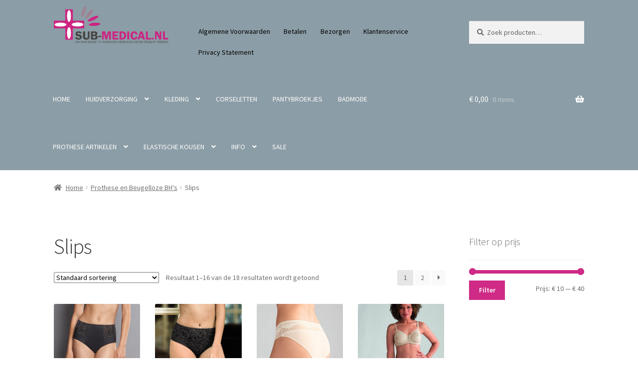

--- FILE ---
content_type: text/html; charset=UTF-8
request_url: https://www.sub-medical.nl/product-categorie/prothese-beugelloze-bhs/slips-prothese-beugelloze-bhs/
body_size: 23632
content:
<!doctype html>
<html lang="nl-NL">
<head>
<meta charset="UTF-8">
<meta name="viewport" content="width=device-width, initial-scale=1">
<link rel="profile" href="http://gmpg.org/xfn/11">
<link rel="pingback" href="https://www.sub-medical.nl/xmlrpc.php">

<meta name='robots' content='index, follow, max-image-preview:large, max-snippet:-1, max-video-preview:-1' />
<script>window._wca = window._wca || [];</script>

	<!-- This site is optimized with the Yoast SEO plugin v26.6 - https://yoast.com/wordpress/plugins/seo/ -->
	<title>Slips Archieven - Sub Medical</title>
	<link rel="canonical" href="https://www.sub-medical.nl/product-categorie/prothese-beugelloze-bhs/slips-prothese-beugelloze-bhs/" />
	<link rel="next" href="https://www.sub-medical.nl/product-categorie/prothese-beugelloze-bhs/slips-prothese-beugelloze-bhs/page/2/" />
	<meta property="og:locale" content="nl_NL" />
	<meta property="og:type" content="article" />
	<meta property="og:title" content="Slips Archieven - Sub Medical" />
	<meta property="og:url" content="https://www.sub-medical.nl/product-categorie/prothese-beugelloze-bhs/slips-prothese-beugelloze-bhs/" />
	<meta property="og:site_name" content="Sub Medical" />
	<meta name="twitter:card" content="summary_large_image" />
	<script type="application/ld+json" class="yoast-schema-graph">{"@context":"https://schema.org","@graph":[{"@type":"CollectionPage","@id":"https://www.sub-medical.nl/product-categorie/prothese-beugelloze-bhs/slips-prothese-beugelloze-bhs/","url":"https://www.sub-medical.nl/product-categorie/prothese-beugelloze-bhs/slips-prothese-beugelloze-bhs/","name":"Slips Archieven - Sub Medical","isPartOf":{"@id":"https://www.sub-medical.nl/#website"},"primaryImageOfPage":{"@id":"https://www.sub-medical.nl/product-categorie/prothese-beugelloze-bhs/slips-prothese-beugelloze-bhs/#primaryimage"},"image":{"@id":"https://www.sub-medical.nl/product-categorie/prothese-beugelloze-bhs/slips-prothese-beugelloze-bhs/#primaryimage"},"thumbnailUrl":"https://www.sub-medical.nl/wp-content/uploads/2020/06/amica-slip-anthrazit.jpg","breadcrumb":{"@id":"https://www.sub-medical.nl/product-categorie/prothese-beugelloze-bhs/slips-prothese-beugelloze-bhs/#breadcrumb"},"inLanguage":"nl-NL"},{"@type":"ImageObject","inLanguage":"nl-NL","@id":"https://www.sub-medical.nl/product-categorie/prothese-beugelloze-bhs/slips-prothese-beugelloze-bhs/#primaryimage","url":"https://www.sub-medical.nl/wp-content/uploads/2020/06/amica-slip-anthrazit.jpg","contentUrl":"https://www.sub-medical.nl/wp-content/uploads/2020/06/amica-slip-anthrazit.jpg","width":1920,"height":1920},{"@type":"BreadcrumbList","@id":"https://www.sub-medical.nl/product-categorie/prothese-beugelloze-bhs/slips-prothese-beugelloze-bhs/#breadcrumb","itemListElement":[{"@type":"ListItem","position":1,"name":"Home","item":"https://www.sub-medical.nl/"},{"@type":"ListItem","position":2,"name":"Prothese en Beugelloze BH's","item":"https://www.sub-medical.nl/product-categorie/prothese-beugelloze-bhs/"},{"@type":"ListItem","position":3,"name":"Slips"}]},{"@type":"WebSite","@id":"https://www.sub-medical.nl/#website","url":"https://www.sub-medical.nl/","name":"Sub Medical","description":"De specialist in medische hulpmiddelen","publisher":{"@id":"https://www.sub-medical.nl/#organization"},"potentialAction":[{"@type":"SearchAction","target":{"@type":"EntryPoint","urlTemplate":"https://www.sub-medical.nl/?s={search_term_string}"},"query-input":{"@type":"PropertyValueSpecification","valueRequired":true,"valueName":"search_term_string"}}],"inLanguage":"nl-NL"},{"@type":"Organization","@id":"https://www.sub-medical.nl/#organization","name":"Sub Medical","url":"https://www.sub-medical.nl/","logo":{"@type":"ImageObject","inLanguage":"nl-NL","@id":"https://www.sub-medical.nl/#/schema/logo/image/","url":"https://www.sub-medical.nl/wp-content/uploads/2017/03/Logo_Sub-Medical.png","contentUrl":"https://www.sub-medical.nl/wp-content/uploads/2017/03/Logo_Sub-Medical.png","width":456,"height":153,"caption":"Sub Medical"},"image":{"@id":"https://www.sub-medical.nl/#/schema/logo/image/"}}]}</script>
	<!-- / Yoast SEO plugin. -->



<script>
dataLayer = [[]];
</script>
<!-- Google Tag Manager -->
<script>(function(w,d,s,l,i){w[l]=w[l]||[];w[l].push({'gtm.start':
new Date().getTime(),event:'gtm.js'});var f=d.getElementsByTagName(s)[0],
j=d.createElement(s),dl=l!='dataLayer'?'&l='+l:'';j.async=true;j.src=
'https://www.googletagmanager.com/gtm.js?id='+i+dl;f.parentNode.insertBefore(j,f);
})(window,document,'script','dataLayer','GTM-KGH77XX');</script>
<!-- End Google Tag Manager --><link rel='dns-prefetch' href='//www.googletagmanager.com' />
<link rel='dns-prefetch' href='//stats.wp.com' />
<link rel='dns-prefetch' href='//fonts.googleapis.com' />
<link rel="alternate" type="application/rss+xml" title="Sub Medical &raquo; feed" href="https://www.sub-medical.nl/feed/" />
<link rel="alternate" type="application/rss+xml" title="Sub Medical &raquo; reacties feed" href="https://www.sub-medical.nl/comments/feed/" />
<link rel="alternate" type="application/rss+xml" title="Sub Medical &raquo; Slips Categorie feed" href="https://www.sub-medical.nl/product-categorie/prothese-beugelloze-bhs/slips-prothese-beugelloze-bhs/feed/" />
<style id='wp-img-auto-sizes-contain-inline-css'>
img:is([sizes=auto i],[sizes^="auto," i]){contain-intrinsic-size:3000px 1500px}
/*# sourceURL=wp-img-auto-sizes-contain-inline-css */
</style>
<link rel='stylesheet' id='gs-swiper-css' href='https://www.sub-medical.nl/wp-content/plugins/gs-logo-slider/assets/libs/swiper-js/swiper.min.css?ver=3.8.1' media='all' />
<link rel='stylesheet' id='gs-tippyjs-css' href='https://www.sub-medical.nl/wp-content/plugins/gs-logo-slider/assets/libs/tippyjs/tippy.css?ver=3.8.1' media='all' />
<link rel='stylesheet' id='gs-logo-public-css' href='https://www.sub-medical.nl/wp-content/plugins/gs-logo-slider/assets/css/gs-logo.min.css?ver=3.8.1' media='all' />
<style id='wp-emoji-styles-inline-css'>

	img.wp-smiley, img.emoji {
		display: inline !important;
		border: none !important;
		box-shadow: none !important;
		height: 1em !important;
		width: 1em !important;
		margin: 0 0.07em !important;
		vertical-align: -0.1em !important;
		background: none !important;
		padding: 0 !important;
	}
/*# sourceURL=wp-emoji-styles-inline-css */
</style>
<style id='wp-block-library-inline-css'>
:root{--wp-block-synced-color:#7a00df;--wp-block-synced-color--rgb:122,0,223;--wp-bound-block-color:var(--wp-block-synced-color);--wp-editor-canvas-background:#ddd;--wp-admin-theme-color:#007cba;--wp-admin-theme-color--rgb:0,124,186;--wp-admin-theme-color-darker-10:#006ba1;--wp-admin-theme-color-darker-10--rgb:0,107,160.5;--wp-admin-theme-color-darker-20:#005a87;--wp-admin-theme-color-darker-20--rgb:0,90,135;--wp-admin-border-width-focus:2px}@media (min-resolution:192dpi){:root{--wp-admin-border-width-focus:1.5px}}.wp-element-button{cursor:pointer}:root .has-very-light-gray-background-color{background-color:#eee}:root .has-very-dark-gray-background-color{background-color:#313131}:root .has-very-light-gray-color{color:#eee}:root .has-very-dark-gray-color{color:#313131}:root .has-vivid-green-cyan-to-vivid-cyan-blue-gradient-background{background:linear-gradient(135deg,#00d084,#0693e3)}:root .has-purple-crush-gradient-background{background:linear-gradient(135deg,#34e2e4,#4721fb 50%,#ab1dfe)}:root .has-hazy-dawn-gradient-background{background:linear-gradient(135deg,#faaca8,#dad0ec)}:root .has-subdued-olive-gradient-background{background:linear-gradient(135deg,#fafae1,#67a671)}:root .has-atomic-cream-gradient-background{background:linear-gradient(135deg,#fdd79a,#004a59)}:root .has-nightshade-gradient-background{background:linear-gradient(135deg,#330968,#31cdcf)}:root .has-midnight-gradient-background{background:linear-gradient(135deg,#020381,#2874fc)}:root{--wp--preset--font-size--normal:16px;--wp--preset--font-size--huge:42px}.has-regular-font-size{font-size:1em}.has-larger-font-size{font-size:2.625em}.has-normal-font-size{font-size:var(--wp--preset--font-size--normal)}.has-huge-font-size{font-size:var(--wp--preset--font-size--huge)}.has-text-align-center{text-align:center}.has-text-align-left{text-align:left}.has-text-align-right{text-align:right}.has-fit-text{white-space:nowrap!important}#end-resizable-editor-section{display:none}.aligncenter{clear:both}.items-justified-left{justify-content:flex-start}.items-justified-center{justify-content:center}.items-justified-right{justify-content:flex-end}.items-justified-space-between{justify-content:space-between}.screen-reader-text{border:0;clip-path:inset(50%);height:1px;margin:-1px;overflow:hidden;padding:0;position:absolute;width:1px;word-wrap:normal!important}.screen-reader-text:focus{background-color:#ddd;clip-path:none;color:#444;display:block;font-size:1em;height:auto;left:5px;line-height:normal;padding:15px 23px 14px;text-decoration:none;top:5px;width:auto;z-index:100000}html :where(.has-border-color){border-style:solid}html :where([style*=border-top-color]){border-top-style:solid}html :where([style*=border-right-color]){border-right-style:solid}html :where([style*=border-bottom-color]){border-bottom-style:solid}html :where([style*=border-left-color]){border-left-style:solid}html :where([style*=border-width]){border-style:solid}html :where([style*=border-top-width]){border-top-style:solid}html :where([style*=border-right-width]){border-right-style:solid}html :where([style*=border-bottom-width]){border-bottom-style:solid}html :where([style*=border-left-width]){border-left-style:solid}html :where(img[class*=wp-image-]){height:auto;max-width:100%}:where(figure){margin:0 0 1em}html :where(.is-position-sticky){--wp-admin--admin-bar--position-offset:var(--wp-admin--admin-bar--height,0px)}@media screen and (max-width:600px){html :where(.is-position-sticky){--wp-admin--admin-bar--position-offset:0px}}

/*# sourceURL=wp-block-library-inline-css */
</style><style id='global-styles-inline-css'>
:root{--wp--preset--aspect-ratio--square: 1;--wp--preset--aspect-ratio--4-3: 4/3;--wp--preset--aspect-ratio--3-4: 3/4;--wp--preset--aspect-ratio--3-2: 3/2;--wp--preset--aspect-ratio--2-3: 2/3;--wp--preset--aspect-ratio--16-9: 16/9;--wp--preset--aspect-ratio--9-16: 9/16;--wp--preset--color--black: #000000;--wp--preset--color--cyan-bluish-gray: #abb8c3;--wp--preset--color--white: #ffffff;--wp--preset--color--pale-pink: #f78da7;--wp--preset--color--vivid-red: #cf2e2e;--wp--preset--color--luminous-vivid-orange: #ff6900;--wp--preset--color--luminous-vivid-amber: #fcb900;--wp--preset--color--light-green-cyan: #7bdcb5;--wp--preset--color--vivid-green-cyan: #00d084;--wp--preset--color--pale-cyan-blue: #8ed1fc;--wp--preset--color--vivid-cyan-blue: #0693e3;--wp--preset--color--vivid-purple: #9b51e0;--wp--preset--gradient--vivid-cyan-blue-to-vivid-purple: linear-gradient(135deg,rgb(6,147,227) 0%,rgb(155,81,224) 100%);--wp--preset--gradient--light-green-cyan-to-vivid-green-cyan: linear-gradient(135deg,rgb(122,220,180) 0%,rgb(0,208,130) 100%);--wp--preset--gradient--luminous-vivid-amber-to-luminous-vivid-orange: linear-gradient(135deg,rgb(252,185,0) 0%,rgb(255,105,0) 100%);--wp--preset--gradient--luminous-vivid-orange-to-vivid-red: linear-gradient(135deg,rgb(255,105,0) 0%,rgb(207,46,46) 100%);--wp--preset--gradient--very-light-gray-to-cyan-bluish-gray: linear-gradient(135deg,rgb(238,238,238) 0%,rgb(169,184,195) 100%);--wp--preset--gradient--cool-to-warm-spectrum: linear-gradient(135deg,rgb(74,234,220) 0%,rgb(151,120,209) 20%,rgb(207,42,186) 40%,rgb(238,44,130) 60%,rgb(251,105,98) 80%,rgb(254,248,76) 100%);--wp--preset--gradient--blush-light-purple: linear-gradient(135deg,rgb(255,206,236) 0%,rgb(152,150,240) 100%);--wp--preset--gradient--blush-bordeaux: linear-gradient(135deg,rgb(254,205,165) 0%,rgb(254,45,45) 50%,rgb(107,0,62) 100%);--wp--preset--gradient--luminous-dusk: linear-gradient(135deg,rgb(255,203,112) 0%,rgb(199,81,192) 50%,rgb(65,88,208) 100%);--wp--preset--gradient--pale-ocean: linear-gradient(135deg,rgb(255,245,203) 0%,rgb(182,227,212) 50%,rgb(51,167,181) 100%);--wp--preset--gradient--electric-grass: linear-gradient(135deg,rgb(202,248,128) 0%,rgb(113,206,126) 100%);--wp--preset--gradient--midnight: linear-gradient(135deg,rgb(2,3,129) 0%,rgb(40,116,252) 100%);--wp--preset--font-size--small: 14px;--wp--preset--font-size--medium: 23px;--wp--preset--font-size--large: 26px;--wp--preset--font-size--x-large: 42px;--wp--preset--font-size--normal: 16px;--wp--preset--font-size--huge: 37px;--wp--preset--spacing--20: 0.44rem;--wp--preset--spacing--30: 0.67rem;--wp--preset--spacing--40: 1rem;--wp--preset--spacing--50: 1.5rem;--wp--preset--spacing--60: 2.25rem;--wp--preset--spacing--70: 3.38rem;--wp--preset--spacing--80: 5.06rem;--wp--preset--shadow--natural: 6px 6px 9px rgba(0, 0, 0, 0.2);--wp--preset--shadow--deep: 12px 12px 50px rgba(0, 0, 0, 0.4);--wp--preset--shadow--sharp: 6px 6px 0px rgba(0, 0, 0, 0.2);--wp--preset--shadow--outlined: 6px 6px 0px -3px rgb(255, 255, 255), 6px 6px rgb(0, 0, 0);--wp--preset--shadow--crisp: 6px 6px 0px rgb(0, 0, 0);}:root :where(.is-layout-flow) > :first-child{margin-block-start: 0;}:root :where(.is-layout-flow) > :last-child{margin-block-end: 0;}:root :where(.is-layout-flow) > *{margin-block-start: 24px;margin-block-end: 0;}:root :where(.is-layout-constrained) > :first-child{margin-block-start: 0;}:root :where(.is-layout-constrained) > :last-child{margin-block-end: 0;}:root :where(.is-layout-constrained) > *{margin-block-start: 24px;margin-block-end: 0;}:root :where(.is-layout-flex){gap: 24px;}:root :where(.is-layout-grid){gap: 24px;}body .is-layout-flex{display: flex;}.is-layout-flex{flex-wrap: wrap;align-items: center;}.is-layout-flex > :is(*, div){margin: 0;}body .is-layout-grid{display: grid;}.is-layout-grid > :is(*, div){margin: 0;}.has-black-color{color: var(--wp--preset--color--black) !important;}.has-cyan-bluish-gray-color{color: var(--wp--preset--color--cyan-bluish-gray) !important;}.has-white-color{color: var(--wp--preset--color--white) !important;}.has-pale-pink-color{color: var(--wp--preset--color--pale-pink) !important;}.has-vivid-red-color{color: var(--wp--preset--color--vivid-red) !important;}.has-luminous-vivid-orange-color{color: var(--wp--preset--color--luminous-vivid-orange) !important;}.has-luminous-vivid-amber-color{color: var(--wp--preset--color--luminous-vivid-amber) !important;}.has-light-green-cyan-color{color: var(--wp--preset--color--light-green-cyan) !important;}.has-vivid-green-cyan-color{color: var(--wp--preset--color--vivid-green-cyan) !important;}.has-pale-cyan-blue-color{color: var(--wp--preset--color--pale-cyan-blue) !important;}.has-vivid-cyan-blue-color{color: var(--wp--preset--color--vivid-cyan-blue) !important;}.has-vivid-purple-color{color: var(--wp--preset--color--vivid-purple) !important;}.has-black-background-color{background-color: var(--wp--preset--color--black) !important;}.has-cyan-bluish-gray-background-color{background-color: var(--wp--preset--color--cyan-bluish-gray) !important;}.has-white-background-color{background-color: var(--wp--preset--color--white) !important;}.has-pale-pink-background-color{background-color: var(--wp--preset--color--pale-pink) !important;}.has-vivid-red-background-color{background-color: var(--wp--preset--color--vivid-red) !important;}.has-luminous-vivid-orange-background-color{background-color: var(--wp--preset--color--luminous-vivid-orange) !important;}.has-luminous-vivid-amber-background-color{background-color: var(--wp--preset--color--luminous-vivid-amber) !important;}.has-light-green-cyan-background-color{background-color: var(--wp--preset--color--light-green-cyan) !important;}.has-vivid-green-cyan-background-color{background-color: var(--wp--preset--color--vivid-green-cyan) !important;}.has-pale-cyan-blue-background-color{background-color: var(--wp--preset--color--pale-cyan-blue) !important;}.has-vivid-cyan-blue-background-color{background-color: var(--wp--preset--color--vivid-cyan-blue) !important;}.has-vivid-purple-background-color{background-color: var(--wp--preset--color--vivid-purple) !important;}.has-black-border-color{border-color: var(--wp--preset--color--black) !important;}.has-cyan-bluish-gray-border-color{border-color: var(--wp--preset--color--cyan-bluish-gray) !important;}.has-white-border-color{border-color: var(--wp--preset--color--white) !important;}.has-pale-pink-border-color{border-color: var(--wp--preset--color--pale-pink) !important;}.has-vivid-red-border-color{border-color: var(--wp--preset--color--vivid-red) !important;}.has-luminous-vivid-orange-border-color{border-color: var(--wp--preset--color--luminous-vivid-orange) !important;}.has-luminous-vivid-amber-border-color{border-color: var(--wp--preset--color--luminous-vivid-amber) !important;}.has-light-green-cyan-border-color{border-color: var(--wp--preset--color--light-green-cyan) !important;}.has-vivid-green-cyan-border-color{border-color: var(--wp--preset--color--vivid-green-cyan) !important;}.has-pale-cyan-blue-border-color{border-color: var(--wp--preset--color--pale-cyan-blue) !important;}.has-vivid-cyan-blue-border-color{border-color: var(--wp--preset--color--vivid-cyan-blue) !important;}.has-vivid-purple-border-color{border-color: var(--wp--preset--color--vivid-purple) !important;}.has-vivid-cyan-blue-to-vivid-purple-gradient-background{background: var(--wp--preset--gradient--vivid-cyan-blue-to-vivid-purple) !important;}.has-light-green-cyan-to-vivid-green-cyan-gradient-background{background: var(--wp--preset--gradient--light-green-cyan-to-vivid-green-cyan) !important;}.has-luminous-vivid-amber-to-luminous-vivid-orange-gradient-background{background: var(--wp--preset--gradient--luminous-vivid-amber-to-luminous-vivid-orange) !important;}.has-luminous-vivid-orange-to-vivid-red-gradient-background{background: var(--wp--preset--gradient--luminous-vivid-orange-to-vivid-red) !important;}.has-very-light-gray-to-cyan-bluish-gray-gradient-background{background: var(--wp--preset--gradient--very-light-gray-to-cyan-bluish-gray) !important;}.has-cool-to-warm-spectrum-gradient-background{background: var(--wp--preset--gradient--cool-to-warm-spectrum) !important;}.has-blush-light-purple-gradient-background{background: var(--wp--preset--gradient--blush-light-purple) !important;}.has-blush-bordeaux-gradient-background{background: var(--wp--preset--gradient--blush-bordeaux) !important;}.has-luminous-dusk-gradient-background{background: var(--wp--preset--gradient--luminous-dusk) !important;}.has-pale-ocean-gradient-background{background: var(--wp--preset--gradient--pale-ocean) !important;}.has-electric-grass-gradient-background{background: var(--wp--preset--gradient--electric-grass) !important;}.has-midnight-gradient-background{background: var(--wp--preset--gradient--midnight) !important;}.has-small-font-size{font-size: var(--wp--preset--font-size--small) !important;}.has-medium-font-size{font-size: var(--wp--preset--font-size--medium) !important;}.has-large-font-size{font-size: var(--wp--preset--font-size--large) !important;}.has-x-large-font-size{font-size: var(--wp--preset--font-size--x-large) !important;}
/*# sourceURL=global-styles-inline-css */
</style>

<style id='classic-theme-styles-inline-css'>
/*! This file is auto-generated */
.wp-block-button__link{color:#fff;background-color:#32373c;border-radius:9999px;box-shadow:none;text-decoration:none;padding:calc(.667em + 2px) calc(1.333em + 2px);font-size:1.125em}.wp-block-file__button{background:#32373c;color:#fff;text-decoration:none}
/*# sourceURL=/wp-includes/css/classic-themes.min.css */
</style>
<link rel='stylesheet' id='storefront-gutenberg-blocks-css' href='https://www.sub-medical.nl/wp-content/themes/storefront/assets/css/base/gutenberg-blocks.css?ver=4.6.2' media='all' />
<style id='storefront-gutenberg-blocks-inline-css'>

				.wp-block-button__link:not(.has-text-color) {
					color: #ffffff;
				}

				.wp-block-button__link:not(.has-text-color):hover,
				.wp-block-button__link:not(.has-text-color):focus,
				.wp-block-button__link:not(.has-text-color):active {
					color: #ffffff;
				}

				.wp-block-button__link:not(.has-background) {
					background-color: #ce2a86;
				}

				.wp-block-button__link:not(.has-background):hover,
				.wp-block-button__link:not(.has-background):focus,
				.wp-block-button__link:not(.has-background):active {
					border-color: #b5116d;
					background-color: #b5116d;
				}

				.wc-block-grid__products .wc-block-grid__product .wp-block-button__link {
					background-color: #ce2a86;
					border-color: #ce2a86;
					color: #ffffff;
				}

				.wp-block-quote footer,
				.wp-block-quote cite,
				.wp-block-quote__citation {
					color: #6d6d6d;
				}

				.wp-block-pullquote cite,
				.wp-block-pullquote footer,
				.wp-block-pullquote__citation {
					color: #6d6d6d;
				}

				.wp-block-image figcaption {
					color: #6d6d6d;
				}

				.wp-block-separator.is-style-dots::before {
					color: #333333;
				}

				.wp-block-file a.wp-block-file__button {
					color: #ffffff;
					background-color: #ce2a86;
					border-color: #ce2a86;
				}

				.wp-block-file a.wp-block-file__button:hover,
				.wp-block-file a.wp-block-file__button:focus,
				.wp-block-file a.wp-block-file__button:active {
					color: #ffffff;
					background-color: #b5116d;
				}

				.wp-block-code,
				.wp-block-preformatted pre {
					color: #6d6d6d;
				}

				.wp-block-table:not( .has-background ):not( .is-style-stripes ) tbody tr:nth-child(2n) td {
					background-color: #fdfdfd;
				}

				.wp-block-cover .wp-block-cover__inner-container h1:not(.has-text-color),
				.wp-block-cover .wp-block-cover__inner-container h2:not(.has-text-color),
				.wp-block-cover .wp-block-cover__inner-container h3:not(.has-text-color),
				.wp-block-cover .wp-block-cover__inner-container h4:not(.has-text-color),
				.wp-block-cover .wp-block-cover__inner-container h5:not(.has-text-color),
				.wp-block-cover .wp-block-cover__inner-container h6:not(.has-text-color) {
					color: #000000;
				}

				div.wc-block-components-price-slider__range-input-progress,
				.rtl .wc-block-components-price-slider__range-input-progress {
					--range-color: #ce2a86;
				}

				/* Target only IE11 */
				@media all and (-ms-high-contrast: none), (-ms-high-contrast: active) {
					.wc-block-components-price-slider__range-input-progress {
						background: #ce2a86;
					}
				}

				.wc-block-components-button:not(.is-link) {
					background-color: #333333;
					color: #ffffff;
				}

				.wc-block-components-button:not(.is-link):hover,
				.wc-block-components-button:not(.is-link):focus,
				.wc-block-components-button:not(.is-link):active {
					background-color: #1a1a1a;
					color: #ffffff;
				}

				.wc-block-components-button:not(.is-link):disabled {
					background-color: #333333;
					color: #ffffff;
				}

				.wc-block-cart__submit-container {
					background-color: #ffffff;
				}

				.wc-block-cart__submit-container::before {
					color: rgba(220,220,220,0.5);
				}

				.wc-block-components-order-summary-item__quantity {
					background-color: #ffffff;
					border-color: #6d6d6d;
					box-shadow: 0 0 0 2px #ffffff;
					color: #6d6d6d;
				}
			
/*# sourceURL=storefront-gutenberg-blocks-inline-css */
</style>
<style id='woocommerce-inline-inline-css'>
.woocommerce form .form-row .required { visibility: visible; }
/*# sourceURL=woocommerce-inline-inline-css */
</style>
<link rel='stylesheet' id='storefront-style-css' href='https://www.sub-medical.nl/wp-content/themes/storefront/style.css?ver=4.6.2' media='all' />
<style id='storefront-style-inline-css'>

			.main-navigation ul li a,
			.site-title a,
			ul.menu li a,
			.site-branding h1 a,
			button.menu-toggle,
			button.menu-toggle:hover,
			.handheld-navigation .dropdown-toggle {
				color: #6d6d6d;
			}

			button.menu-toggle,
			button.menu-toggle:hover {
				border-color: #6d6d6d;
			}

			.main-navigation ul li a:hover,
			.main-navigation ul li:hover > a,
			.site-title a:hover,
			.site-header ul.menu li.current-menu-item > a {
				color: #aeaeae;
			}

			table:not( .has-background ) th {
				background-color: #f8f8f8;
			}

			table:not( .has-background ) tbody td {
				background-color: #fdfdfd;
			}

			table:not( .has-background ) tbody tr:nth-child(2n) td,
			fieldset,
			fieldset legend {
				background-color: #fbfbfb;
			}

			.site-header,
			.secondary-navigation ul ul,
			.main-navigation ul.menu > li.menu-item-has-children:after,
			.secondary-navigation ul.menu ul,
			.storefront-handheld-footer-bar,
			.storefront-handheld-footer-bar ul li > a,
			.storefront-handheld-footer-bar ul li.search .site-search,
			button.menu-toggle,
			button.menu-toggle:hover {
				background-color: #ffffff;
			}

			p.site-description,
			.site-header,
			.storefront-handheld-footer-bar {
				color: #9aa0a7;
			}

			button.menu-toggle:after,
			button.menu-toggle:before,
			button.menu-toggle span:before {
				background-color: #6d6d6d;
			}

			h1, h2, h3, h4, h5, h6, .wc-block-grid__product-title {
				color: #333333;
			}

			.widget h1 {
				border-bottom-color: #333333;
			}

			body,
			.secondary-navigation a {
				color: #6d6d6d;
			}

			.widget-area .widget a,
			.hentry .entry-header .posted-on a,
			.hentry .entry-header .post-author a,
			.hentry .entry-header .post-comments a,
			.hentry .entry-header .byline a {
				color: #727272;
			}

			a {
				color: #ce2a86;
			}

			a:focus,
			button:focus,
			.button.alt:focus,
			input:focus,
			textarea:focus,
			input[type="button"]:focus,
			input[type="reset"]:focus,
			input[type="submit"]:focus,
			input[type="email"]:focus,
			input[type="tel"]:focus,
			input[type="url"]:focus,
			input[type="password"]:focus,
			input[type="search"]:focus {
				outline-color: #ce2a86;
			}

			button, input[type="button"], input[type="reset"], input[type="submit"], .button, .widget a.button {
				background-color: #ce2a86;
				border-color: #ce2a86;
				color: #ffffff;
			}

			button:hover, input[type="button"]:hover, input[type="reset"]:hover, input[type="submit"]:hover, .button:hover, .widget a.button:hover {
				background-color: #b5116d;
				border-color: #b5116d;
				color: #ffffff;
			}

			button.alt, input[type="button"].alt, input[type="reset"].alt, input[type="submit"].alt, .button.alt, .widget-area .widget a.button.alt {
				background-color: #333333;
				border-color: #333333;
				color: #ffffff;
			}

			button.alt:hover, input[type="button"].alt:hover, input[type="reset"].alt:hover, input[type="submit"].alt:hover, .button.alt:hover, .widget-area .widget a.button.alt:hover {
				background-color: #1a1a1a;
				border-color: #1a1a1a;
				color: #ffffff;
			}

			.pagination .page-numbers li .page-numbers.current {
				background-color: #e6e6e6;
				color: #636363;
			}

			#comments .comment-list .comment-content .comment-text {
				background-color: #f8f8f8;
			}

			.site-footer {
				background-color: #f0f0f0;
				color: #6d6d6d;
			}

			.site-footer a:not(.button):not(.components-button) {
				color: #333333;
			}

			.site-footer .storefront-handheld-footer-bar a:not(.button):not(.components-button) {
				color: #6d6d6d;
			}

			.site-footer h1, .site-footer h2, .site-footer h3, .site-footer h4, .site-footer h5, .site-footer h6, .site-footer .widget .widget-title, .site-footer .widget .widgettitle {
				color: #333333;
			}

			.page-template-template-homepage.has-post-thumbnail .type-page.has-post-thumbnail .entry-title {
				color: #000000;
			}

			.page-template-template-homepage.has-post-thumbnail .type-page.has-post-thumbnail .entry-content {
				color: #000000;
			}

			@media screen and ( min-width: 768px ) {
				.secondary-navigation ul.menu a:hover {
					color: #b3b9c0;
				}

				.secondary-navigation ul.menu a {
					color: #9aa0a7;
				}

				.main-navigation ul.menu ul.sub-menu,
				.main-navigation ul.nav-menu ul.children {
					background-color: #f0f0f0;
				}

				.site-header {
					border-bottom-color: #f0f0f0;
				}
			}
/*# sourceURL=storefront-style-inline-css */
</style>
<link rel='stylesheet' id='storefront-icons-css' href='https://www.sub-medical.nl/wp-content/themes/storefront/assets/css/base/icons.css?ver=4.6.2' media='all' />
<link rel='stylesheet' id='storefront-fonts-css' href='https://fonts.googleapis.com/css?family=Source+Sans+Pro%3A400%2C300%2C300italic%2C400italic%2C600%2C700%2C900&#038;subset=latin%2Clatin-ext&#038;ver=4.6.2' media='all' />
<link rel='stylesheet' id='storefront-jetpack-widgets-css' href='https://www.sub-medical.nl/wp-content/themes/storefront/assets/css/jetpack/widgets.css?ver=4.6.2' media='all' />
<link rel='stylesheet' id='storefront-woocommerce-style-css' href='https://www.sub-medical.nl/wp-content/themes/storefront/assets/css/woocommerce/woocommerce.css?ver=4.6.2' media='all' />
<style id='storefront-woocommerce-style-inline-css'>
@font-face {
				font-family: star;
				src: url(https://www.sub-medical.nl/wp-content/plugins/woocommerce/assets/fonts/star.eot);
				src:
					url(https://www.sub-medical.nl/wp-content/plugins/woocommerce/assets/fonts/star.eot?#iefix) format("embedded-opentype"),
					url(https://www.sub-medical.nl/wp-content/plugins/woocommerce/assets/fonts/star.woff) format("woff"),
					url(https://www.sub-medical.nl/wp-content/plugins/woocommerce/assets/fonts/star.ttf) format("truetype"),
					url(https://www.sub-medical.nl/wp-content/plugins/woocommerce/assets/fonts/star.svg#star) format("svg");
				font-weight: 400;
				font-style: normal;
			}
			@font-face {
				font-family: WooCommerce;
				src: url(https://www.sub-medical.nl/wp-content/plugins/woocommerce/assets/fonts/WooCommerce.eot);
				src:
					url(https://www.sub-medical.nl/wp-content/plugins/woocommerce/assets/fonts/WooCommerce.eot?#iefix) format("embedded-opentype"),
					url(https://www.sub-medical.nl/wp-content/plugins/woocommerce/assets/fonts/WooCommerce.woff) format("woff"),
					url(https://www.sub-medical.nl/wp-content/plugins/woocommerce/assets/fonts/WooCommerce.ttf) format("truetype"),
					url(https://www.sub-medical.nl/wp-content/plugins/woocommerce/assets/fonts/WooCommerce.svg#WooCommerce) format("svg");
				font-weight: 400;
				font-style: normal;
			}

			a.cart-contents,
			.site-header-cart .widget_shopping_cart a {
				color: #6d6d6d;
			}

			a.cart-contents:hover,
			.site-header-cart .widget_shopping_cart a:hover,
			.site-header-cart:hover > li > a {
				color: #aeaeae;
			}

			table.cart td.product-remove,
			table.cart td.actions {
				border-top-color: #ffffff;
			}

			.storefront-handheld-footer-bar ul li.cart .count {
				background-color: #6d6d6d;
				color: #ffffff;
				border-color: #ffffff;
			}

			.woocommerce-tabs ul.tabs li.active a,
			ul.products li.product .price,
			.onsale,
			.wc-block-grid__product-onsale,
			.widget_search form:before,
			.widget_product_search form:before {
				color: #6d6d6d;
			}

			.woocommerce-breadcrumb a,
			a.woocommerce-review-link,
			.product_meta a {
				color: #727272;
			}

			.wc-block-grid__product-onsale,
			.onsale {
				border-color: #6d6d6d;
			}

			.star-rating span:before,
			.quantity .plus, .quantity .minus,
			p.stars a:hover:after,
			p.stars a:after,
			.star-rating span:before,
			#payment .payment_methods li input[type=radio]:first-child:checked+label:before {
				color: #ce2a86;
			}

			.widget_price_filter .ui-slider .ui-slider-range,
			.widget_price_filter .ui-slider .ui-slider-handle {
				background-color: #ce2a86;
			}

			.order_details {
				background-color: #f8f8f8;
			}

			.order_details > li {
				border-bottom: 1px dotted #e3e3e3;
			}

			.order_details:before,
			.order_details:after {
				background: -webkit-linear-gradient(transparent 0,transparent 0),-webkit-linear-gradient(135deg,#f8f8f8 33.33%,transparent 33.33%),-webkit-linear-gradient(45deg,#f8f8f8 33.33%,transparent 33.33%)
			}

			#order_review {
				background-color: #ffffff;
			}

			#payment .payment_methods > li .payment_box,
			#payment .place-order {
				background-color: #fafafa;
			}

			#payment .payment_methods > li:not(.woocommerce-notice) {
				background-color: #f5f5f5;
			}

			#payment .payment_methods > li:not(.woocommerce-notice):hover {
				background-color: #f0f0f0;
			}

			.woocommerce-pagination .page-numbers li .page-numbers.current {
				background-color: #e6e6e6;
				color: #636363;
			}

			.wc-block-grid__product-onsale,
			.onsale,
			.woocommerce-pagination .page-numbers li .page-numbers:not(.current) {
				color: #6d6d6d;
			}

			p.stars a:before,
			p.stars a:hover~a:before,
			p.stars.selected a.active~a:before {
				color: #6d6d6d;
			}

			p.stars.selected a.active:before,
			p.stars:hover a:before,
			p.stars.selected a:not(.active):before,
			p.stars.selected a.active:before {
				color: #ce2a86;
			}

			.single-product div.product .woocommerce-product-gallery .woocommerce-product-gallery__trigger {
				background-color: #ce2a86;
				color: #ffffff;
			}

			.single-product div.product .woocommerce-product-gallery .woocommerce-product-gallery__trigger:hover {
				background-color: #b5116d;
				border-color: #b5116d;
				color: #ffffff;
			}

			.button.added_to_cart:focus,
			.button.wc-forward:focus {
				outline-color: #ce2a86;
			}

			.added_to_cart,
			.site-header-cart .widget_shopping_cart a.button,
			.wc-block-grid__products .wc-block-grid__product .wp-block-button__link {
				background-color: #ce2a86;
				border-color: #ce2a86;
				color: #ffffff;
			}

			.added_to_cart:hover,
			.site-header-cart .widget_shopping_cart a.button:hover,
			.wc-block-grid__products .wc-block-grid__product .wp-block-button__link:hover {
				background-color: #b5116d;
				border-color: #b5116d;
				color: #ffffff;
			}

			.added_to_cart.alt, .added_to_cart, .widget a.button.checkout {
				background-color: #333333;
				border-color: #333333;
				color: #ffffff;
			}

			.added_to_cart.alt:hover, .added_to_cart:hover, .widget a.button.checkout:hover {
				background-color: #1a1a1a;
				border-color: #1a1a1a;
				color: #ffffff;
			}

			.button.loading {
				color: #ce2a86;
			}

			.button.loading:hover {
				background-color: #ce2a86;
			}

			.button.loading:after {
				color: #ffffff;
			}

			@media screen and ( min-width: 768px ) {
				.site-header-cart .widget_shopping_cart,
				.site-header .product_list_widget li .quantity {
					color: #9aa0a7;
				}

				.site-header-cart .widget_shopping_cart .buttons,
				.site-header-cart .widget_shopping_cart .total {
					background-color: #f5f5f5;
				}

				.site-header-cart .widget_shopping_cart {
					background-color: #f0f0f0;
				}
			}
				.storefront-product-pagination a {
					color: #6d6d6d;
					background-color: #ffffff;
				}
				.storefront-sticky-add-to-cart {
					color: #6d6d6d;
					background-color: #ffffff;
				}

				.storefront-sticky-add-to-cart a:not(.button) {
					color: #6d6d6d;
				}
/*# sourceURL=storefront-woocommerce-style-inline-css */
</style>
<link rel='stylesheet' id='storefront-woocommerce-brands-style-css' href='https://www.sub-medical.nl/wp-content/themes/storefront/assets/css/woocommerce/extensions/brands.css?ver=4.6.2' media='all' />
<!--n2css--><!--n2js--><script id="woocommerce-google-analytics-integration-gtag-js-after">
/* Google Analytics for WooCommerce (gtag.js) */
					window.dataLayer = window.dataLayer || [];
					function gtag(){dataLayer.push(arguments);}
					// Set up default consent state.
					for ( const mode of [{"analytics_storage":"denied","ad_storage":"denied","ad_user_data":"denied","ad_personalization":"denied","region":["AT","BE","BG","HR","CY","CZ","DK","EE","FI","FR","DE","GR","HU","IS","IE","IT","LV","LI","LT","LU","MT","NL","NO","PL","PT","RO","SK","SI","ES","SE","GB","CH"]}] || [] ) {
						gtag( "consent", "default", { "wait_for_update": 500, ...mode } );
					}
					gtag("js", new Date());
					gtag("set", "developer_id.dOGY3NW", true);
					gtag("config", "UA-164916521-9", {"track_404":true,"allow_google_signals":true,"logged_in":false,"linker":{"domains":[],"allow_incoming":true},"custom_map":{"dimension1":"logged_in"}});
//# sourceURL=woocommerce-google-analytics-integration-gtag-js-after
</script>
<script src="https://www.sub-medical.nl/wp-includes/js/jquery/jquery.min.js?ver=3.7.1" id="jquery-core-js"></script>
<script src="https://www.sub-medical.nl/wp-includes/js/jquery/jquery-migrate.min.js?ver=3.4.1" id="jquery-migrate-js"></script>
<script src="https://www.sub-medical.nl/wp-content/plugins/woocommerce/assets/js/jquery-blockui/jquery.blockUI.min.js?ver=2.7.0-wc.10.4.3" id="wc-jquery-blockui-js" data-wp-strategy="defer"></script>
<script id="wc-add-to-cart-js-extra">
var wc_add_to_cart_params = {"ajax_url":"/wp-admin/admin-ajax.php","wc_ajax_url":"/?wc-ajax=%%endpoint%%","i18n_view_cart":"Bekijk winkelwagen","cart_url":"https://www.sub-medical.nl/winkelmand/","is_cart":"","cart_redirect_after_add":"no"};
//# sourceURL=wc-add-to-cart-js-extra
</script>
<script src="https://www.sub-medical.nl/wp-content/plugins/woocommerce/assets/js/frontend/add-to-cart.min.js?ver=10.4.3" id="wc-add-to-cart-js" data-wp-strategy="defer"></script>
<script src="https://www.sub-medical.nl/wp-content/plugins/woocommerce/assets/js/js-cookie/js.cookie.min.js?ver=2.1.4-wc.10.4.3" id="wc-js-cookie-js" defer data-wp-strategy="defer"></script>
<script id="woocommerce-js-extra">
var woocommerce_params = {"ajax_url":"/wp-admin/admin-ajax.php","wc_ajax_url":"/?wc-ajax=%%endpoint%%","i18n_password_show":"Wachtwoord weergeven","i18n_password_hide":"Wachtwoord verbergen"};
//# sourceURL=woocommerce-js-extra
</script>
<script src="https://www.sub-medical.nl/wp-content/plugins/woocommerce/assets/js/frontend/woocommerce.min.js?ver=10.4.3" id="woocommerce-js" defer data-wp-strategy="defer"></script>
<script src="https://www.sub-medical.nl/wp-content/plugins/js_composer/assets/js/vendors/woocommerce-add-to-cart.js?ver=8.6.1" id="vc_woocommerce-add-to-cart-js-js"></script>
<script id="wc-cart-fragments-js-extra">
var wc_cart_fragments_params = {"ajax_url":"/wp-admin/admin-ajax.php","wc_ajax_url":"/?wc-ajax=%%endpoint%%","cart_hash_key":"wc_cart_hash_7a881ba73d70b74e1b35b51a22ca4b40","fragment_name":"wc_fragments_7a881ba73d70b74e1b35b51a22ca4b40","request_timeout":"5000"};
//# sourceURL=wc-cart-fragments-js-extra
</script>
<script src="https://www.sub-medical.nl/wp-content/plugins/woocommerce/assets/js/frontend/cart-fragments.min.js?ver=10.4.3" id="wc-cart-fragments-js" defer data-wp-strategy="defer"></script>
<script src="https://stats.wp.com/s-202604.js" id="woocommerce-analytics-js" defer data-wp-strategy="defer"></script>
<script id="enhanced-ecommerce-google-analytics-js-extra">
var ConvAioGlobal = {"nonce":"9d0d8cde73"};
//# sourceURL=enhanced-ecommerce-google-analytics-js-extra
</script>
<script data-cfasync="false" data-no-optimize="1" data-pagespeed-no-defer src="https://www.sub-medical.nl/wp-content/plugins/enhanced-e-commerce-for-woocommerce-store/public/js/con-gtm-google-analytics.js?ver=7.2.14" id="enhanced-ecommerce-google-analytics-js"></script>
<script data-cfasync="false" data-no-optimize="1" data-pagespeed-no-defer id="enhanced-ecommerce-google-analytics-js-after">
tvc_smd={"tvc_wcv":"10.4.3","tvc_wpv":"6.9","tvc_eev":"7.2.14","tvc_sub_data":{"sub_id":"81615","cu_id":"34516","pl_id":"1","ga_tra_option":"","ga_property_id":"","ga_measurement_id":"","ga_ads_id":"","ga_gmc_id":"","ga_gmc_id_p":"","op_gtag_js":"0","op_en_e_t":"0","op_rm_t_t":"0","op_dy_rm_t_t":"0","op_li_ga_wi_ads":"0","gmc_is_product_sync":"0","gmc_is_site_verified":"0","gmc_is_domain_claim":"0","gmc_product_count":"0","fb_pixel_id":""}};
//# sourceURL=enhanced-ecommerce-google-analytics-js-after
</script>
<script></script><link rel="https://api.w.org/" href="https://www.sub-medical.nl/wp-json/" /><link rel="alternate" title="JSON" type="application/json" href="https://www.sub-medical.nl/wp-json/wp/v2/product_cat/409" /><link rel="EditURI" type="application/rsd+xml" title="RSD" href="https://www.sub-medical.nl/xmlrpc.php?rsd" />
<meta name="generator" content="WordPress 6.9" />
<meta name="generator" content="WooCommerce 10.4.3" />
	<style>img#wpstats{display:none}</style>
			<noscript><style>.woocommerce-product-gallery{ opacity: 1 !important; }</style></noscript>
	        <script data-cfasync="false" data-no-optimize="1" data-pagespeed-no-defer>
            var tvc_lc = 'EUR';
        </script>
        <script data-cfasync="false" data-no-optimize="1" data-pagespeed-no-defer>
            var tvc_lc = 'EUR';
        </script>
<script data-cfasync="false" data-pagespeed-no-defer type="text/javascript">
      window.dataLayer = window.dataLayer || [];
      dataLayer.push({"event":"begin_datalayer","conv_track_email":"1","conv_track_phone":"1","conv_track_address":"1","conv_track_page_scroll":"1","conv_track_file_download":"1","conv_track_author":"1","conv_track_signup":"1","conv_track_signin":"1"});
    </script>    <!-- Google Tag Manager by Conversios-->
    <script>
      (function(w, d, s, l, i) {
        w[l] = w[l] || [];
        w[l].push({
          'gtm.start': new Date().getTime(),
          event: 'gtm.js'
        });
        var f = d.getElementsByTagName(s)[0],
          j = d.createElement(s),
          dl = l != 'dataLayer' ? '&l=' + l : '';
        j.async = true;
        j.src =
          'https://www.googletagmanager.com/gtm.js?id=' + i + dl;
        f.parentNode.insertBefore(j, f);
      })(window, document, 'script', 'dataLayer', 'GTM-K7X94DG');
    </script>
    <!-- End Google Tag Manager -->
      <script>
      (window.gaDevIds = window.gaDevIds || []).push('5CDcaG');
    </script>
          <script data-cfasync="false" data-no-optimize="1" data-pagespeed-no-defer>
            var tvc_lc = 'EUR';
        </script>
        <script data-cfasync="false" data-no-optimize="1" data-pagespeed-no-defer>
            var tvc_lc = 'EUR';
        </script>
<meta name="generator" content="Powered by WPBakery Page Builder - drag and drop page builder for WordPress."/>
<noscript><style> .wpb_animate_when_almost_visible { opacity: 1; }</style></noscript><style id='custom-css-pro'>/* HEADER | MENU */

.custom-logo-link {
    height: 117px;
    width: 350px;
}

.site-branding {
    margin-bottom: 10px !important;
    margin-top: -30px;
}

.site-header {
    background-color: #8b9da6;
}

#menu-footer > .menu-item > a {
    color: black;
}

#menu-hoofdmenu .menu-item a {
    font-weight: 400;
}

.main-navigation ul.nav-menu > li > a {
    text-transform: uppercase;
    padding: 2.618em 1em !important;
    font-size: 14px;
    color: #fff;
}

.main-navigation ul.nav-menu > li.current-menu-item > a {
    color: #fff;
}

ul.nav-menu > li.current-menu-item > a {
    color: #fff;
}

#site-header-cart .cart-contents{
    color: #fff;
    margin-top: 9px;
    margin-bottom: 9px;
}

/* EIND */

/* SHOP */

.woocommerce-LoopProduct-link {
    height: 350px;
}

.archive .woocommerce-LoopProduct-link {
    height: 325px;
}

.archive .attachment-shop_catalog {
    height: 200px;
    width: auto;
}

.related .woocommerce-LoopProduct-link {
    height: 325px;
}

.related .attachment-shop_catalog {
    height: 200px;
    width: auto;
}

a:focus,
.focus a {
	outline: none !important;
}

div.ppt {
    display: none !important;
}

.comments-area {
    display: none;
}
/* EIND */

/* FOOTER */

.footer-widget-2 .children {
    display: none;
}

.footer-widget-3 a {
    font-weight: 400;
    color: #61656b !important;
}

.site-info a {
    display: none;
}

/* EIND */


@media (max-width:767px) {
    .site-header .custom-logo-link img {
        max-width: 300px !important;
        padding-top: 10px;
    }
}

@media (max-width:767px) {
    .main-navigation ul li a {
        color: #FFFFFF !important;
    }
}

@media (max-width:979px) {
    .main-navigation ul.nav-menu > li > a {
        font-size: 9px;
    }
}

@media (min-width: 980px) and (max-width: 1119px) {
    .main-navigation ul.nav-menu > li > a {
        font-size: 12px;
    }
}

@media (max-width:979px) {
    .site-header-cart .cart-contents {
        font-size: 9px;
    }
}

@media (min-width: 980px) and (max-width: 1119px) {
    .site-header-cart .cart-contents {
        font-size: 12px;
    }
}


@media (max-width:979px) {
    .search-field {
        width: 185px !important;
    }
}
    }</style><link rel='stylesheet' id='wc-blocks-style-css' href='https://www.sub-medical.nl/wp-content/plugins/woocommerce/assets/client/blocks/wc-blocks.css?ver=wc-10.4.3' media='all' />
</head>

<body class="archive tax-product_cat term-slips-prothese-beugelloze-bhs term-409 wp-custom-logo wp-embed-responsive wp-theme-storefront theme-storefront woocommerce woocommerce-page woocommerce-no-js group-blog storefront-secondary-navigation storefront-align-wide right-sidebar woocommerce-active wpb-js-composer js-comp-ver-8.6.1 vc_responsive">

<!-- Google Tag Manager (noscript) -->
<noscript><iframe src="https://www.googletagmanager.com/ns.html?id=GTM-KGH77XX" height="0" width="0" style="display:none;visibility:hidden"></iframe></noscript>
<!-- End Google Tag Manager (noscript) -->    <!-- Google Tag Manager (noscript) conversios -->
    <noscript><iframe src="https://www.googletagmanager.com/ns.html?id=GTM-K7X94DG" height="0" width="0" style="display:none;visibility:hidden"></iframe></noscript>
    <!-- End Google Tag Manager (noscript) conversios -->
    

<div id="page" class="hfeed site">
	
	<header id="masthead" class="site-header" role="banner" style="">

		<div class="col-full">		<a class="skip-link screen-reader-text" href="#site-navigation">Ga door naar navigatie</a>
		<a class="skip-link screen-reader-text" href="#content">Ga naar de inhoud</a>
				<div class="site-branding">
			<a href="https://www.sub-medical.nl/" class="custom-logo-link" rel="home"><img width="456" height="153" src="https://www.sub-medical.nl/wp-content/uploads/2017/03/Logo_Sub-Medical.png" class="custom-logo" alt="Sub Medical" decoding="async" fetchpriority="high" srcset="https://www.sub-medical.nl/wp-content/uploads/2017/03/Logo_Sub-Medical.png 456w, https://www.sub-medical.nl/wp-content/uploads/2017/03/Logo_Sub-Medical-416x140.png 416w, https://www.sub-medical.nl/wp-content/uploads/2017/03/Logo_Sub-Medical-300x101.png 300w" sizes="(max-width: 456px) 100vw, 456px" /></a>		</div>
					<nav class="secondary-navigation" role="navigation" aria-label="Secondaire Navigatie">
				<div class="menu-footer-container"><ul id="menu-footer" class="menu"><li id="menu-item-6096" class="menu-item menu-item-type-post_type menu-item-object-page menu-item-6096"><a href="https://www.sub-medical.nl/algemene-voorwaarden/">Algemene Voorwaarden</a></li>
<li id="menu-item-6095" class="menu-item menu-item-type-post_type menu-item-object-page menu-item-6095"><a href="https://www.sub-medical.nl/betalen/">Betalen</a></li>
<li id="menu-item-6094" class="menu-item menu-item-type-post_type menu-item-object-page menu-item-6094"><a href="https://www.sub-medical.nl/bezorgen/">Bezorgen</a></li>
<li id="menu-item-6098" class="menu-item menu-item-type-post_type menu-item-object-page menu-item-6098"><a href="https://www.sub-medical.nl/klantenservice/">Klantenservice</a></li>
<li id="menu-item-6097" class="menu-item menu-item-type-post_type menu-item-object-page menu-item-6097"><a href="https://www.sub-medical.nl/privacy-statement/">Privacy Statement</a></li>
</ul></div>			</nav><!-- #site-navigation -->
						<div class="site-search">
				<div class="widget woocommerce widget_product_search"><form role="search" method="get" class="woocommerce-product-search" action="https://www.sub-medical.nl/">
	<label class="screen-reader-text" for="woocommerce-product-search-field-0">Zoeken naar:</label>
	<input type="search" id="woocommerce-product-search-field-0" class="search-field" placeholder="Zoek producten&hellip;" value="" name="s" />
	<button type="submit" value="Zoeken" class="">Zoeken</button>
	<input type="hidden" name="post_type" value="product" />
</form>
</div>			</div>
			</div><div class="storefront-primary-navigation"><div class="col-full">		<nav id="site-navigation" class="main-navigation" role="navigation" aria-label="Hoofdmenu">
		<button id="site-navigation-menu-toggle" class="menu-toggle" aria-controls="site-navigation" aria-expanded="false"><span>Menu</span></button>
			<div class="primary-navigation"><ul id="menu-hoofdmenu" class="menu"><li id="menu-item-6155" class="menu-item menu-item-type-post_type menu-item-object-page menu-item-home menu-item-6155"><a href="https://www.sub-medical.nl/">Home</a></li>
<li id="menu-item-6042" class="menu-item menu-item-type-taxonomy menu-item-object-product_cat menu-item-has-children menu-item-6042"><a href="https://www.sub-medical.nl/product-categorie/huidverzorging/">Huidverzorging</a>
<ul class="sub-menu">
	<li id="menu-item-14783" class="menu-item menu-item-type-taxonomy menu-item-object-product_cat menu-item-14783"><a href="https://www.sub-medical.nl/product-categorie/evolve-organic-beauty/">Evolve Organic Beauty</a></li>
	<li id="menu-item-6043" class="menu-item menu-item-type-taxonomy menu-item-object-product_cat menu-item-6043"><a href="https://www.sub-medical.nl/product-categorie/huidverzorging/acne/">Acne</a></li>
	<li id="menu-item-6045" class="menu-item menu-item-type-taxonomy menu-item-object-product_cat menu-item-6045"><a href="https://www.sub-medical.nl/product-categorie/huidverzorging/anti-huidveroudering/">Anti huidveroudering</a></li>
	<li id="menu-item-14299" class="menu-item menu-item-type-taxonomy menu-item-object-product_tag menu-item-14299"><a href="https://www.sub-medical.nl/product-tag/derm-acte/">Derm Acte</a></li>
	<li id="menu-item-6046" class="menu-item menu-item-type-taxonomy menu-item-object-product_cat menu-item-6046"><a href="https://www.sub-medical.nl/product-categorie/huidverzorging/body-hair/">Body &amp; Hair</a></li>
	<li id="menu-item-6047" class="menu-item menu-item-type-taxonomy menu-item-object-product_cat menu-item-6047"><a href="https://www.sub-medical.nl/product-categorie/huidverzorging/droge-huid/">Droge huid</a></li>
	<li id="menu-item-6048" class="menu-item menu-item-type-taxonomy menu-item-object-product_cat menu-item-6048"><a href="https://www.sub-medical.nl/product-categorie/huidverzorging/normale-tot-vette-huid/">Gemengde huid</a></li>
	<li id="menu-item-6049" class="menu-item menu-item-type-taxonomy menu-item-object-product_cat menu-item-6049"><a href="https://www.sub-medical.nl/product-categorie/huidverzorging/gevoelige-huid/">Gevoelige huid</a></li>
	<li id="menu-item-6050" class="menu-item menu-item-type-taxonomy menu-item-object-product_cat menu-item-6050"><a href="https://www.sub-medical.nl/product-categorie/huidverzorging/huid-die-roodheden-vertoont/">Huid met roodheden</a></li>
	<li id="menu-item-6051" class="menu-item menu-item-type-taxonomy menu-item-object-product_cat menu-item-6051"><a href="https://www.sub-medical.nl/product-categorie/huidverzorging/huid-met-pigmentvlekken/">Huid met pigment</a></li>
	<li id="menu-item-6053" class="menu-item menu-item-type-taxonomy menu-item-object-product_cat menu-item-6053"><a href="https://www.sub-medical.nl/product-categorie/huidverzorging/man/">Man</a></li>
	<li id="menu-item-7429" class="menu-item menu-item-type-taxonomy menu-item-object-product_cat menu-item-7429"><a href="https://www.sub-medical.nl/product-categorie/huidverzorging/make-up/">Make-up</a></li>
	<li id="menu-item-7423" class="menu-item menu-item-type-taxonomy menu-item-object-product_cat menu-item-7423"><a href="https://www.sub-medical.nl/product-categorie/huidverzorging/maskers-scrubs/">Maskers &amp; Scrubs</a></li>
	<li id="menu-item-7405" class="menu-item menu-item-type-taxonomy menu-item-object-product_cat menu-item-7405"><a href="https://www.sub-medical.nl/product-categorie/huidverzorging/ogen-lippen/">Ogen &amp; Lippen</a></li>
	<li id="menu-item-6054" class="menu-item menu-item-type-taxonomy menu-item-object-product_cat menu-item-6054"><a href="https://www.sub-medical.nl/product-categorie/huidverzorging/vette-huid/">Vette huid</a></li>
	<li id="menu-item-6055" class="menu-item menu-item-type-taxonomy menu-item-object-product_cat menu-item-6055"><a href="https://www.sub-medical.nl/product-categorie/huidverzorging/zonproducten/">Zonproducten</a></li>
</ul>
</li>
<li id="menu-item-6056" class="menu-item menu-item-type-taxonomy menu-item-object-product_cat menu-item-has-children menu-item-6056"><a href="https://www.sub-medical.nl/product-categorie/kleding/">Kleding</a>
<ul class="sub-menu">
	<li id="menu-item-14863" class="menu-item menu-item-type-taxonomy menu-item-object-product_cat menu-item-14863"><a href="https://www.sub-medical.nl/product-categorie/kleding/nachtkleding/">Nachtkleding</a></li>
	<li id="menu-item-11975" class="menu-item menu-item-type-taxonomy menu-item-object-product_cat menu-item-11975"><a href="https://www.sub-medical.nl/product-categorie/tops/">Tops</a></li>
</ul>
</li>
<li id="menu-item-6060" class="menu-item menu-item-type-taxonomy menu-item-object-product_cat menu-item-6060"><a href="https://www.sub-medical.nl/product-categorie/kleding/corseletten/">Corseletten</a></li>
<li id="menu-item-6061" class="menu-item menu-item-type-taxonomy menu-item-object-product_cat menu-item-6061"><a href="https://www.sub-medical.nl/product-categorie/kleding/pantybroekjes/">Pantybroekjes</a></li>
<li id="menu-item-6057" class="menu-item menu-item-type-taxonomy menu-item-object-product_cat menu-item-6057"><a href="https://www.sub-medical.nl/product-categorie/kleding/badmode/">Badmode</a></li>
<li id="menu-item-6069" class="menu-item menu-item-type-taxonomy menu-item-object-product_cat current-product_cat-ancestor current-menu-ancestor current-menu-parent current-product_cat-parent menu-item-has-children menu-item-6069"><a href="https://www.sub-medical.nl/product-categorie/prothese-beugelloze-bhs/">Prothese artikelen</a>
<ul class="sub-menu">
	<li id="menu-item-6073" class="menu-item menu-item-type-taxonomy menu-item-object-product_cat menu-item-6073"><a href="https://www.sub-medical.nl/product-categorie/voorgevormde-bhs/voorgevormde-bhs-prothese-beugelloze-bhs/">Voorgevormde BH&#8217;s</a></li>
	<li id="menu-item-6072" class="menu-item menu-item-type-taxonomy menu-item-object-product_cat menu-item-6072"><a href="https://www.sub-medical.nl/product-categorie/prothese-beugelloze-bhs/beugelloze-bhs/niet-voorgevormde-bhs/">Niet voorgevormde bh&#8217;s</a></li>
	<li id="menu-item-14083" class="menu-item menu-item-type-taxonomy menu-item-object-product_cat menu-item-14083"><a href="https://www.sub-medical.nl/product-categorie/protheseartikelen/compressie-bh/">Compressie BH</a></li>
	<li id="menu-item-11710" class="menu-item menu-item-type-taxonomy menu-item-object-product_cat current-menu-item menu-item-11710"><a href="https://www.sub-medical.nl/product-categorie/prothese-beugelloze-bhs/slips-prothese-beugelloze-bhs/" aria-current="page">Slips</a></li>
	<li id="menu-item-6064" class="menu-item menu-item-type-taxonomy menu-item-object-product_cat menu-item-has-children menu-item-6064"><a href="https://www.sub-medical.nl/product-categorie/prothese-beugelloze-bhs/borstprotheses/">Borstprotheses</a>
	<ul class="sub-menu">
		<li id="menu-item-14572" class="menu-item menu-item-type-taxonomy menu-item-object-product_tag menu-item-14572"><a href="https://www.sub-medical.nl/product-tag/borstprothese-amouna/">Borstprothese Amoena</a></li>
		<li id="menu-item-11780" class="menu-item menu-item-type-post_type menu-item-object-page menu-item-11780"><a href="https://www.sub-medical.nl/borstprothese-anita/">Borstprothese Anita</a></li>
		<li id="menu-item-14643" class="menu-item menu-item-type-taxonomy menu-item-object-product_cat menu-item-14643"><a href="https://www.sub-medical.nl/product-categorie/prothese-amoena/deel-prothese/">Deel prothese&#8217;s diverse merken</a></li>
		<li id="menu-item-6067" class="menu-item menu-item-type-taxonomy menu-item-object-product_cat menu-item-6067"><a href="https://www.sub-medical.nl/product-categorie/prothese-beugelloze-bhs/borstprotheses/noodprotheses/">Noodprotheses</a></li>
		<li id="menu-item-6068" class="menu-item menu-item-type-taxonomy menu-item-object-product_cat menu-item-6068"><a href="https://www.sub-medical.nl/product-categorie/prothese-beugelloze-bhs/borstprotheses/zwemprotheses/">Zwemprotheses</a></li>
		<li id="menu-item-6066" class="menu-item menu-item-type-taxonomy menu-item-object-product_cat menu-item-6066"><a href="https://www.sub-medical.nl/product-categorie/prothese-beugelloze-bhs/borstprotheses/mamillen/">Mamillen</a></li>
	</ul>
</li>
</ul>
</li>
<li id="menu-item-6076" class="menu-item menu-item-type-taxonomy menu-item-object-product_cat menu-item-has-children menu-item-6076"><a href="https://www.sub-medical.nl/product-categorie/therapeutisch-elastische-kousen/">Elastische Kousen</a>
<ul class="sub-menu">
	<li id="menu-item-6077" class="menu-item menu-item-type-taxonomy menu-item-object-product_cat menu-item-6077"><a href="https://www.sub-medical.nl/product-categorie/therapeutisch-elastische-kousen/klasse-i/">Klasse I</a></li>
</ul>
</li>
<li id="menu-item-6078" class="menu-item menu-item-type-post_type menu-item-object-page menu-item-has-children menu-item-6078"><a href="https://www.sub-medical.nl/over-sub-medical/">Info</a>
<ul class="sub-menu">
	<li id="menu-item-6079" class="menu-item menu-item-type-post_type menu-item-object-page menu-item-has-children menu-item-6079"><a href="https://www.sub-medical.nl/over-sub-medical/">Over Sub-Medical</a>
	<ul class="sub-menu">
		<li id="menu-item-6082" class="menu-item menu-item-type-post_type menu-item-object-page menu-item-has-children menu-item-6082"><a href="https://www.sub-medical.nl/bezorgen/">Bezorgen</a>
		<ul class="sub-menu">
			<li id="menu-item-6081" class="menu-item menu-item-type-post_type menu-item-object-page menu-item-6081"><a href="https://www.sub-medical.nl/betalen/">Betalen</a></li>
			<li id="menu-item-6080" class="menu-item menu-item-type-post_type menu-item-object-page menu-item-6080"><a href="https://www.sub-medical.nl/algemene-voorwaarden/">Algemene Voorwaarden</a></li>
			<li id="menu-item-6083" class="menu-item menu-item-type-post_type menu-item-object-page menu-item-6083"><a href="https://www.sub-medical.nl/privacy-statement/">Privacy Statement</a></li>
			<li id="menu-item-6084" class="menu-item menu-item-type-post_type menu-item-object-page menu-item-6084"><a href="https://www.sub-medical.nl/bestelling-traceren/">Volg bestelling</a></li>
		</ul>
</li>
		<li id="menu-item-6152" class="menu-item menu-item-type-post_type menu-item-object-page menu-item-6152"><a href="https://www.sub-medical.nl/herroepingsrecht/">Herroepingsrecht</a></li>
	</ul>
</li>
</ul>
</li>
<li id="menu-item-14343" class="menu-item menu-item-type-taxonomy menu-item-object-product_tag menu-item-14343"><a href="https://www.sub-medical.nl/product-tag/aanbieding/">Sale</a></li>
</ul></div><div class="handheld-navigation"><ul id="menu-hoofdmenu-1" class="menu"><li class="menu-item menu-item-type-post_type menu-item-object-page menu-item-home menu-item-6155"><a href="https://www.sub-medical.nl/">Home</a></li>
<li class="menu-item menu-item-type-taxonomy menu-item-object-product_cat menu-item-has-children menu-item-6042"><a href="https://www.sub-medical.nl/product-categorie/huidverzorging/">Huidverzorging</a>
<ul class="sub-menu">
	<li class="menu-item menu-item-type-taxonomy menu-item-object-product_cat menu-item-14783"><a href="https://www.sub-medical.nl/product-categorie/evolve-organic-beauty/">Evolve Organic Beauty</a></li>
	<li class="menu-item menu-item-type-taxonomy menu-item-object-product_cat menu-item-6043"><a href="https://www.sub-medical.nl/product-categorie/huidverzorging/acne/">Acne</a></li>
	<li class="menu-item menu-item-type-taxonomy menu-item-object-product_cat menu-item-6045"><a href="https://www.sub-medical.nl/product-categorie/huidverzorging/anti-huidveroudering/">Anti huidveroudering</a></li>
	<li class="menu-item menu-item-type-taxonomy menu-item-object-product_tag menu-item-14299"><a href="https://www.sub-medical.nl/product-tag/derm-acte/">Derm Acte</a></li>
	<li class="menu-item menu-item-type-taxonomy menu-item-object-product_cat menu-item-6046"><a href="https://www.sub-medical.nl/product-categorie/huidverzorging/body-hair/">Body &amp; Hair</a></li>
	<li class="menu-item menu-item-type-taxonomy menu-item-object-product_cat menu-item-6047"><a href="https://www.sub-medical.nl/product-categorie/huidverzorging/droge-huid/">Droge huid</a></li>
	<li class="menu-item menu-item-type-taxonomy menu-item-object-product_cat menu-item-6048"><a href="https://www.sub-medical.nl/product-categorie/huidverzorging/normale-tot-vette-huid/">Gemengde huid</a></li>
	<li class="menu-item menu-item-type-taxonomy menu-item-object-product_cat menu-item-6049"><a href="https://www.sub-medical.nl/product-categorie/huidverzorging/gevoelige-huid/">Gevoelige huid</a></li>
	<li class="menu-item menu-item-type-taxonomy menu-item-object-product_cat menu-item-6050"><a href="https://www.sub-medical.nl/product-categorie/huidverzorging/huid-die-roodheden-vertoont/">Huid met roodheden</a></li>
	<li class="menu-item menu-item-type-taxonomy menu-item-object-product_cat menu-item-6051"><a href="https://www.sub-medical.nl/product-categorie/huidverzorging/huid-met-pigmentvlekken/">Huid met pigment</a></li>
	<li class="menu-item menu-item-type-taxonomy menu-item-object-product_cat menu-item-6053"><a href="https://www.sub-medical.nl/product-categorie/huidverzorging/man/">Man</a></li>
	<li class="menu-item menu-item-type-taxonomy menu-item-object-product_cat menu-item-7429"><a href="https://www.sub-medical.nl/product-categorie/huidverzorging/make-up/">Make-up</a></li>
	<li class="menu-item menu-item-type-taxonomy menu-item-object-product_cat menu-item-7423"><a href="https://www.sub-medical.nl/product-categorie/huidverzorging/maskers-scrubs/">Maskers &amp; Scrubs</a></li>
	<li class="menu-item menu-item-type-taxonomy menu-item-object-product_cat menu-item-7405"><a href="https://www.sub-medical.nl/product-categorie/huidverzorging/ogen-lippen/">Ogen &amp; Lippen</a></li>
	<li class="menu-item menu-item-type-taxonomy menu-item-object-product_cat menu-item-6054"><a href="https://www.sub-medical.nl/product-categorie/huidverzorging/vette-huid/">Vette huid</a></li>
	<li class="menu-item menu-item-type-taxonomy menu-item-object-product_cat menu-item-6055"><a href="https://www.sub-medical.nl/product-categorie/huidverzorging/zonproducten/">Zonproducten</a></li>
</ul>
</li>
<li class="menu-item menu-item-type-taxonomy menu-item-object-product_cat menu-item-has-children menu-item-6056"><a href="https://www.sub-medical.nl/product-categorie/kleding/">Kleding</a>
<ul class="sub-menu">
	<li class="menu-item menu-item-type-taxonomy menu-item-object-product_cat menu-item-14863"><a href="https://www.sub-medical.nl/product-categorie/kleding/nachtkleding/">Nachtkleding</a></li>
	<li class="menu-item menu-item-type-taxonomy menu-item-object-product_cat menu-item-11975"><a href="https://www.sub-medical.nl/product-categorie/tops/">Tops</a></li>
</ul>
</li>
<li class="menu-item menu-item-type-taxonomy menu-item-object-product_cat menu-item-6060"><a href="https://www.sub-medical.nl/product-categorie/kleding/corseletten/">Corseletten</a></li>
<li class="menu-item menu-item-type-taxonomy menu-item-object-product_cat menu-item-6061"><a href="https://www.sub-medical.nl/product-categorie/kleding/pantybroekjes/">Pantybroekjes</a></li>
<li class="menu-item menu-item-type-taxonomy menu-item-object-product_cat menu-item-6057"><a href="https://www.sub-medical.nl/product-categorie/kleding/badmode/">Badmode</a></li>
<li class="menu-item menu-item-type-taxonomy menu-item-object-product_cat current-product_cat-ancestor current-menu-ancestor current-menu-parent current-product_cat-parent menu-item-has-children menu-item-6069"><a href="https://www.sub-medical.nl/product-categorie/prothese-beugelloze-bhs/">Prothese artikelen</a>
<ul class="sub-menu">
	<li class="menu-item menu-item-type-taxonomy menu-item-object-product_cat menu-item-6073"><a href="https://www.sub-medical.nl/product-categorie/voorgevormde-bhs/voorgevormde-bhs-prothese-beugelloze-bhs/">Voorgevormde BH&#8217;s</a></li>
	<li class="menu-item menu-item-type-taxonomy menu-item-object-product_cat menu-item-6072"><a href="https://www.sub-medical.nl/product-categorie/prothese-beugelloze-bhs/beugelloze-bhs/niet-voorgevormde-bhs/">Niet voorgevormde bh&#8217;s</a></li>
	<li class="menu-item menu-item-type-taxonomy menu-item-object-product_cat menu-item-14083"><a href="https://www.sub-medical.nl/product-categorie/protheseartikelen/compressie-bh/">Compressie BH</a></li>
	<li class="menu-item menu-item-type-taxonomy menu-item-object-product_cat current-menu-item menu-item-11710"><a href="https://www.sub-medical.nl/product-categorie/prothese-beugelloze-bhs/slips-prothese-beugelloze-bhs/" aria-current="page">Slips</a></li>
	<li class="menu-item menu-item-type-taxonomy menu-item-object-product_cat menu-item-has-children menu-item-6064"><a href="https://www.sub-medical.nl/product-categorie/prothese-beugelloze-bhs/borstprotheses/">Borstprotheses</a>
	<ul class="sub-menu">
		<li class="menu-item menu-item-type-taxonomy menu-item-object-product_tag menu-item-14572"><a href="https://www.sub-medical.nl/product-tag/borstprothese-amouna/">Borstprothese Amoena</a></li>
		<li class="menu-item menu-item-type-post_type menu-item-object-page menu-item-11780"><a href="https://www.sub-medical.nl/borstprothese-anita/">Borstprothese Anita</a></li>
		<li class="menu-item menu-item-type-taxonomy menu-item-object-product_cat menu-item-14643"><a href="https://www.sub-medical.nl/product-categorie/prothese-amoena/deel-prothese/">Deel prothese&#8217;s diverse merken</a></li>
		<li class="menu-item menu-item-type-taxonomy menu-item-object-product_cat menu-item-6067"><a href="https://www.sub-medical.nl/product-categorie/prothese-beugelloze-bhs/borstprotheses/noodprotheses/">Noodprotheses</a></li>
		<li class="menu-item menu-item-type-taxonomy menu-item-object-product_cat menu-item-6068"><a href="https://www.sub-medical.nl/product-categorie/prothese-beugelloze-bhs/borstprotheses/zwemprotheses/">Zwemprotheses</a></li>
		<li class="menu-item menu-item-type-taxonomy menu-item-object-product_cat menu-item-6066"><a href="https://www.sub-medical.nl/product-categorie/prothese-beugelloze-bhs/borstprotheses/mamillen/">Mamillen</a></li>
	</ul>
</li>
</ul>
</li>
<li class="menu-item menu-item-type-taxonomy menu-item-object-product_cat menu-item-has-children menu-item-6076"><a href="https://www.sub-medical.nl/product-categorie/therapeutisch-elastische-kousen/">Elastische Kousen</a>
<ul class="sub-menu">
	<li class="menu-item menu-item-type-taxonomy menu-item-object-product_cat menu-item-6077"><a href="https://www.sub-medical.nl/product-categorie/therapeutisch-elastische-kousen/klasse-i/">Klasse I</a></li>
</ul>
</li>
<li class="menu-item menu-item-type-post_type menu-item-object-page menu-item-has-children menu-item-6078"><a href="https://www.sub-medical.nl/over-sub-medical/">Info</a>
<ul class="sub-menu">
	<li class="menu-item menu-item-type-post_type menu-item-object-page menu-item-has-children menu-item-6079"><a href="https://www.sub-medical.nl/over-sub-medical/">Over Sub-Medical</a>
	<ul class="sub-menu">
		<li class="menu-item menu-item-type-post_type menu-item-object-page menu-item-has-children menu-item-6082"><a href="https://www.sub-medical.nl/bezorgen/">Bezorgen</a>
		<ul class="sub-menu">
			<li class="menu-item menu-item-type-post_type menu-item-object-page menu-item-6081"><a href="https://www.sub-medical.nl/betalen/">Betalen</a></li>
			<li class="menu-item menu-item-type-post_type menu-item-object-page menu-item-6080"><a href="https://www.sub-medical.nl/algemene-voorwaarden/">Algemene Voorwaarden</a></li>
			<li class="menu-item menu-item-type-post_type menu-item-object-page menu-item-6083"><a href="https://www.sub-medical.nl/privacy-statement/">Privacy Statement</a></li>
			<li class="menu-item menu-item-type-post_type menu-item-object-page menu-item-6084"><a href="https://www.sub-medical.nl/bestelling-traceren/">Volg bestelling</a></li>
		</ul>
</li>
		<li class="menu-item menu-item-type-post_type menu-item-object-page menu-item-6152"><a href="https://www.sub-medical.nl/herroepingsrecht/">Herroepingsrecht</a></li>
	</ul>
</li>
</ul>
</li>
<li class="menu-item menu-item-type-taxonomy menu-item-object-product_tag menu-item-14343"><a href="https://www.sub-medical.nl/product-tag/aanbieding/">Sale</a></li>
</ul></div>		</nav><!-- #site-navigation -->
				<ul id="site-header-cart" class="site-header-cart menu">
			<li class="">
							<a class="cart-contents" href="https://www.sub-medical.nl/winkelmand/" title="Bekijk je winkelwagen">
								<span class="woocommerce-Price-amount amount"><span class="woocommerce-Price-currencySymbol">&euro;</span>&nbsp;0,00</span> <span class="count">0 items</span>
			</a>
					</li>
			<li>
				<div class="widget woocommerce widget_shopping_cart"><div class="widget_shopping_cart_content"></div></div>			</li>
		</ul>
			</div></div>
	</header><!-- #masthead -->

	<div class="storefront-breadcrumb"><div class="col-full"><nav class="woocommerce-breadcrumb" aria-label="kruimelpad"><a href="https://www.sub-medical.nl">Home</a><span class="breadcrumb-separator"> / </span><a href="https://www.sub-medical.nl/product-categorie/prothese-beugelloze-bhs/">Prothese en Beugelloze BH&#039;s</a><span class="breadcrumb-separator"> / </span>Slips</nav></div></div>
	<div id="content" class="site-content" tabindex="-1">
		<div class="col-full">

		<div class="woocommerce"></div>		<div id="primary" class="content-area">
			<main id="main" class="site-main" role="main">
		<header class="woocommerce-products-header">
			<h1 class="woocommerce-products-header__title page-title">Slips</h1>
	
	</header>
<div class="storefront-sorting"><div class="woocommerce-notices-wrapper"></div><form class="woocommerce-ordering" method="get">
		<select
		name="orderby"
		class="orderby"
					aria-label="Winkelbestelling"
			>
					<option value="menu_order"  selected='selected'>Standaard sortering</option>
					<option value="popularity" >Sorteer op populariteit</option>
					<option value="date" >Sorteren op nieuwste</option>
					<option value="price" >Sorteer op prijs: laag naar hoog</option>
					<option value="price-desc" >Sorteer op prijs: hoog naar laag</option>
			</select>
	<input type="hidden" name="paged" value="1" />
	</form>
<p class="woocommerce-result-count" role="alert" aria-relevant="all" >
	Resultaat 1–16 van de 18 resultaten wordt getoond</p>
<nav class="woocommerce-pagination" aria-label="Pagina-indeling producten">
	<ul class='page-numbers'>
	<li><span aria-label="Pagina 1" aria-current="page" class="page-numbers current">1</span></li>
	<li><a aria-label="Pagina 2" class="page-numbers" href="https://www.sub-medical.nl/product-categorie/prothese-beugelloze-bhs/slips-prothese-beugelloze-bhs/page/2/">2</a></li>
	<li><a class="next page-numbers" href="https://www.sub-medical.nl/product-categorie/prothese-beugelloze-bhs/slips-prothese-beugelloze-bhs/page/2/">&rarr;</a></li>
</ul>
</nav>
</div><ul class="products columns-4">
<li class="product type-product post-12738 status-publish first instock product_cat-slips-prothese-beugelloze-bhs product_tag-anita product_tag-prothese-lingerie product_tag-setje product_tag-slip has-post-thumbnail taxable shipping-taxable purchasable product-type-variable">
	<a href="https://www.sub-medical.nl/product/amica-slip/" class="woocommerce-LoopProduct-link woocommerce-loop-product__link"><img width="324" height="324" src="https://www.sub-medical.nl/wp-content/uploads/2020/06/amica-slip-anthrazit-324x324.jpg" class="attachment-woocommerce_thumbnail size-woocommerce_thumbnail" alt="Amica Slip" decoding="async" srcset="https://www.sub-medical.nl/wp-content/uploads/2020/06/amica-slip-anthrazit-324x324.jpg 324w, https://www.sub-medical.nl/wp-content/uploads/2020/06/amica-slip-anthrazit-300x300.jpg 300w, https://www.sub-medical.nl/wp-content/uploads/2020/06/amica-slip-anthrazit-1024x1024.jpg 1024w, https://www.sub-medical.nl/wp-content/uploads/2020/06/amica-slip-anthrazit-150x150.jpg 150w, https://www.sub-medical.nl/wp-content/uploads/2020/06/amica-slip-anthrazit-768x768.jpg 768w, https://www.sub-medical.nl/wp-content/uploads/2020/06/amica-slip-anthrazit-1536x1536.jpg 1536w, https://www.sub-medical.nl/wp-content/uploads/2020/06/amica-slip-anthrazit-416x416.jpg 416w, https://www.sub-medical.nl/wp-content/uploads/2020/06/amica-slip-anthrazit-100x100.jpg 100w, https://www.sub-medical.nl/wp-content/uploads/2020/06/amica-slip-anthrazit.jpg 1920w" sizes="(max-width: 324px) 100vw, 324px" /><h2 class="woocommerce-loop-product__title">Amica Slip</h2>
	<span class="price"><span class="woocommerce-Price-amount amount"><bdi><span class="woocommerce-Price-currencySymbol">&euro;</span>&nbsp;34,95</bdi></span></span>
</a><a href="https://www.sub-medical.nl/product/amica-slip/" aria-describedby="woocommerce_loop_add_to_cart_link_describedby_12738" data-quantity="1" class="button product_type_variable add_to_cart_button" data-product_id="12738" data-product_sku="151440842" aria-label="Selecteer opties voor &ldquo;Amica Slip&rdquo;" rel="nofollow">Opties selecteren</a>	<span id="woocommerce_loop_add_to_cart_link_describedby_12738" class="screen-reader-text">
		Dit product heeft meerdere variaties. Deze optie kan gekozen worden op de productpagina	</span>
</li>
<li class="product type-product post-12734 status-publish instock product_cat-slips-prothese-beugelloze-bhs product_tag-anita product_tag-prothese-lingerie product_tag-slip has-post-thumbnail taxable shipping-taxable purchasable product-type-variable">
	<a href="https://www.sub-medical.nl/product/ancona-slip/" class="woocommerce-LoopProduct-link woocommerce-loop-product__link"><img width="324" height="324" src="https://www.sub-medical.nl/wp-content/uploads/2020/06/ancona-silver-night-324x324.jpg" class="attachment-woocommerce_thumbnail size-woocommerce_thumbnail" alt="Ancona Slip" decoding="async" srcset="https://www.sub-medical.nl/wp-content/uploads/2020/06/ancona-silver-night-324x324.jpg 324w, https://www.sub-medical.nl/wp-content/uploads/2020/06/ancona-silver-night-300x300.jpg 300w, https://www.sub-medical.nl/wp-content/uploads/2020/06/ancona-silver-night-1024x1024.jpg 1024w, https://www.sub-medical.nl/wp-content/uploads/2020/06/ancona-silver-night-150x150.jpg 150w, https://www.sub-medical.nl/wp-content/uploads/2020/06/ancona-silver-night-768x768.jpg 768w, https://www.sub-medical.nl/wp-content/uploads/2020/06/ancona-silver-night-1536x1536.jpg 1536w, https://www.sub-medical.nl/wp-content/uploads/2020/06/ancona-silver-night-416x416.jpg 416w, https://www.sub-medical.nl/wp-content/uploads/2020/06/ancona-silver-night-100x100.jpg 100w, https://www.sub-medical.nl/wp-content/uploads/2020/06/ancona-silver-night.jpg 1920w" sizes="(max-width: 324px) 100vw, 324px" /><h2 class="woocommerce-loop-product__title">Ancona Slip</h2>
	<span class="price"><span class="woocommerce-Price-amount amount"><bdi><span class="woocommerce-Price-currencySymbol">&euro;</span>&nbsp;34,95</bdi></span></span>
</a><a href="https://www.sub-medical.nl/product/ancona-slip/" aria-describedby="woocommerce_loop_add_to_cart_link_describedby_12734" data-quantity="1" class="button product_type_variable add_to_cart_button" data-product_id="12734" data-product_sku="156141550" aria-label="Selecteer opties voor &ldquo;Ancona Slip&rdquo;" rel="nofollow">Opties selecteren</a>	<span id="woocommerce_loop_add_to_cart_link_describedby_12734" class="screen-reader-text">
		Dit product heeft meerdere variaties. Deze optie kan gekozen worden op de productpagina	</span>
</li>
<li class="product type-product post-11993 status-publish instock product_cat-slips-prothese-beugelloze-bhs product_tag-amoena product_tag-slip has-post-thumbnail taxable shipping-taxable purchasable product-type-variable">
	<a href="https://www.sub-medical.nl/product/aurelie-slip/" class="woocommerce-LoopProduct-link woocommerce-loop-product__link"><img width="324" height="324" src="https://www.sub-medical.nl/wp-content/uploads/2020/05/aurelie-off-white-slip4-324x324.jpg" class="attachment-woocommerce_thumbnail size-woocommerce_thumbnail" alt="Aurelie slip" decoding="async" srcset="https://www.sub-medical.nl/wp-content/uploads/2020/05/aurelie-off-white-slip4-324x324.jpg 324w, https://www.sub-medical.nl/wp-content/uploads/2020/05/aurelie-off-white-slip4-150x150.jpg 150w, https://www.sub-medical.nl/wp-content/uploads/2020/05/aurelie-off-white-slip4-100x100.jpg 100w" sizes="(max-width: 324px) 100vw, 324px" /><h2 class="woocommerce-loop-product__title">Aurelie slip</h2>
	<span class="price"><span class="woocommerce-Price-amount amount"><bdi><span class="woocommerce-Price-currencySymbol">&euro;</span>&nbsp;29,95</bdi></span></span>
</a><a href="https://www.sub-medical.nl/product/aurelie-slip/" aria-describedby="woocommerce_loop_add_to_cart_link_describedby_11993" data-quantity="1" class="button product_type_variable add_to_cart_button" data-product_id="11993" data-product_sku="44156" aria-label="Selecteer opties voor &ldquo;Aurelie slip&rdquo;" rel="nofollow">Opties selecteren</a>	<span id="woocommerce_loop_add_to_cart_link_describedby_11993" class="screen-reader-text">
		Dit product heeft meerdere variaties. Deze optie kan gekozen worden op de productpagina	</span>
</li>
<li class="product type-product post-12182 status-publish last instock product_cat-slips-prothese-beugelloze-bhs product_tag-amoena product_tag-setje product_tag-slip has-post-thumbnail taxable shipping-taxable purchasable product-type-variable">
	<a href="https://www.sub-medical.nl/product/bailey-slip/" class="woocommerce-LoopProduct-link woocommerce-loop-product__link"><img width="324" height="324" src="https://www.sub-medical.nl/wp-content/uploads/2020/05/BaileyWB_44499_44501_SandMulti-324x324.jpg" class="attachment-woocommerce_thumbnail size-woocommerce_thumbnail" alt="Bailey Slip" decoding="async" loading="lazy" srcset="https://www.sub-medical.nl/wp-content/uploads/2020/05/BaileyWB_44499_44501_SandMulti-324x324.jpg 324w, https://www.sub-medical.nl/wp-content/uploads/2020/05/BaileyWB_44499_44501_SandMulti-150x150.jpg 150w, https://www.sub-medical.nl/wp-content/uploads/2020/05/BaileyWB_44499_44501_SandMulti-100x100.jpg 100w" sizes="auto, (max-width: 324px) 100vw, 324px" /><h2 class="woocommerce-loop-product__title">Bailey Slip</h2>
	<span class="price"><span class="woocommerce-Price-amount amount"><bdi><span class="woocommerce-Price-currencySymbol">&euro;</span>&nbsp;24,95</bdi></span></span>
</a><a href="https://www.sub-medical.nl/product/bailey-slip/" aria-describedby="woocommerce_loop_add_to_cart_link_describedby_12182" data-quantity="1" class="button product_type_variable add_to_cart_button" data-product_id="12182" data-product_sku="44501" aria-label="Selecteer opties voor &ldquo;Bailey Slip&rdquo;" rel="nofollow">Opties selecteren</a>	<span id="woocommerce_loop_add_to_cart_link_describedby_12182" class="screen-reader-text">
		Dit product heeft meerdere variaties. Deze optie kan gekozen worden op de productpagina	</span>
</li>
<li class="product type-product post-14532 status-publish first instock product_cat-slips-prothese-beugelloze-bhs product_tag-amoena product_tag-bemazing product_tag-kant product_tag-slip has-post-thumbnail taxable shipping-taxable purchasable product-type-variable">
	<a href="https://www.sub-medical.nl/product/be-amazing-slip-sweet-chocolate-taupe/" class="woocommerce-LoopProduct-link woocommerce-loop-product__link"><img width="320" height="324" src="https://www.sub-medical.nl/wp-content/uploads/2022/03/BeAmazingPanty-44774-SweetChocolateTaupe-FRONT-320x324.jpg" class="attachment-woocommerce_thumbnail size-woocommerce_thumbnail" alt="Be Amazing Slip - sweet chocolate/taupe" decoding="async" loading="lazy" srcset="https://www.sub-medical.nl/wp-content/uploads/2022/03/BeAmazingPanty-44774-SweetChocolateTaupe-FRONT-320x324.jpg 320w, https://www.sub-medical.nl/wp-content/uploads/2022/03/BeAmazingPanty-44774-SweetChocolateTaupe-FRONT-100x100.jpg 100w" sizes="auto, (max-width: 320px) 100vw, 320px" /><h2 class="woocommerce-loop-product__title">Be Amazing Slip &#8211; sweet chocolate/taupe</h2>
	<span class="price"><span class="woocommerce-Price-amount amount"><bdi><span class="woocommerce-Price-currencySymbol">&euro;</span>&nbsp;29,95</bdi></span></span>
</a><a href="https://www.sub-medical.nl/product/be-amazing-slip-sweet-chocolate-taupe/" aria-describedby="woocommerce_loop_add_to_cart_link_describedby_14532" data-quantity="1" class="button product_type_variable add_to_cart_button" data-product_id="14532" data-product_sku="44774" aria-label="Selecteer opties voor &ldquo;Be Amazing Slip - sweet chocolate/taupe&rdquo;" rel="nofollow">Opties selecteren</a>	<span id="woocommerce_loop_add_to_cart_link_describedby_14532" class="screen-reader-text">
		Dit product heeft meerdere variaties. Deze optie kan gekozen worden op de productpagina	</span>
</li>
<li class="product type-product post-14525 status-publish instock product_cat-slips-prothese-beugelloze-bhs product_tag-amoena product_tag-be-amazing product_tag-kant product_tag-slip has-post-thumbnail taxable shipping-taxable purchasable product-type-variable">
	<a href="https://www.sub-medical.nl/product/be-amazing-slip-taupe-rose-kiss/" class="woocommerce-LoopProduct-link woocommerce-loop-product__link"><img width="320" height="324" src="https://www.sub-medical.nl/wp-content/uploads/2022/03/BeAmazingPanty-44770-TenderTaupeRoseKiss-FRONT-320x324.jpg" class="attachment-woocommerce_thumbnail size-woocommerce_thumbnail" alt="Be Amazing Slip - taupe/rose kiss" decoding="async" loading="lazy" srcset="https://www.sub-medical.nl/wp-content/uploads/2022/03/BeAmazingPanty-44770-TenderTaupeRoseKiss-FRONT-320x324.jpg 320w, https://www.sub-medical.nl/wp-content/uploads/2022/03/BeAmazingPanty-44770-TenderTaupeRoseKiss-FRONT-100x100.jpg 100w" sizes="auto, (max-width: 320px) 100vw, 320px" /><h2 class="woocommerce-loop-product__title">Be Amazing Slip &#8211; taupe/rose kiss</h2>
	<span class="price"><span class="woocommerce-Price-amount amount"><bdi><span class="woocommerce-Price-currencySymbol">&euro;</span>&nbsp;29,95</bdi></span></span>
</a><a href="https://www.sub-medical.nl/product/be-amazing-slip-taupe-rose-kiss/" aria-describedby="woocommerce_loop_add_to_cart_link_describedby_14525" data-quantity="1" class="button product_type_variable add_to_cart_button" data-product_id="14525" data-product_sku="44770" aria-label="Selecteer opties voor &ldquo;Be Amazing Slip - taupe/rose kiss&rdquo;" rel="nofollow">Opties selecteren</a>	<span id="woocommerce_loop_add_to_cart_link_describedby_14525" class="screen-reader-text">
		Dit product heeft meerdere variaties. Deze optie kan gekozen worden op de productpagina	</span>
</li>
<li class="product type-product post-14546 status-publish instock product_cat-slips-prothese-beugelloze-bhs product_tag-amoena product_tag-be-yourself product_tag-slip has-post-thumbnail taxable shipping-taxable purchasable product-type-variable">
	<a href="https://www.sub-medical.nl/product/be-yourself-slip-zwart-taupe/" class="woocommerce-LoopProduct-link woocommerce-loop-product__link"><img width="320" height="324" src="https://www.sub-medical.nl/wp-content/uploads/2022/03/BeYourselfPanty-44756-BlackTaupe-FRONT-320x324.jpg" class="attachment-woocommerce_thumbnail size-woocommerce_thumbnail" alt="Be Yourself Slip - zwart/taupe" decoding="async" loading="lazy" srcset="https://www.sub-medical.nl/wp-content/uploads/2022/03/BeYourselfPanty-44756-BlackTaupe-FRONT-320x324.jpg 320w, https://www.sub-medical.nl/wp-content/uploads/2022/03/BeYourselfPanty-44756-BlackTaupe-FRONT-100x100.jpg 100w" sizes="auto, (max-width: 320px) 100vw, 320px" /><h2 class="woocommerce-loop-product__title">Be Yourself Slip &#8211; zwart/taupe</h2>
	<span class="price"><span class="woocommerce-Price-amount amount"><bdi><span class="woocommerce-Price-currencySymbol">&euro;</span>&nbsp;24,95</bdi></span></span>
</a><a href="https://www.sub-medical.nl/product/be-yourself-slip-zwart-taupe/" aria-describedby="woocommerce_loop_add_to_cart_link_describedby_14546" data-quantity="1" class="button product_type_variable add_to_cart_button" data-product_id="14546" data-product_sku="44756" aria-label="Selecteer opties voor &ldquo;Be Yourself Slip - zwart/taupe&rdquo;" rel="nofollow">Opties selecteren</a>	<span id="woocommerce_loop_add_to_cart_link_describedby_14546" class="screen-reader-text">
		Dit product heeft meerdere variaties. Deze optie kan gekozen worden op de productpagina	</span>
</li>
<li class="product type-product post-12726 status-publish last instock product_cat-slips-prothese-beugelloze-bhs product_tag-anita product_tag-prothese-lingerie product_tag-setje product_tag-slip has-post-thumbnail taxable shipping-taxable purchasable product-type-variable">
	<a href="https://www.sub-medical.nl/product/caroline-slip/" class="woocommerce-LoopProduct-link woocommerce-loop-product__link"><img width="324" height="324" src="https://www.sub-medical.nl/wp-content/uploads/2020/06/caroline-slip-night-blue-324x324.jpg" class="attachment-woocommerce_thumbnail size-woocommerce_thumbnail" alt="Caroline Slip" decoding="async" loading="lazy" srcset="https://www.sub-medical.nl/wp-content/uploads/2020/06/caroline-slip-night-blue-324x324.jpg 324w, https://www.sub-medical.nl/wp-content/uploads/2020/06/caroline-slip-night-blue-300x300.jpg 300w, https://www.sub-medical.nl/wp-content/uploads/2020/06/caroline-slip-night-blue-1024x1024.jpg 1024w, https://www.sub-medical.nl/wp-content/uploads/2020/06/caroline-slip-night-blue-150x150.jpg 150w, https://www.sub-medical.nl/wp-content/uploads/2020/06/caroline-slip-night-blue-768x768.jpg 768w, https://www.sub-medical.nl/wp-content/uploads/2020/06/caroline-slip-night-blue-1536x1536.jpg 1536w, https://www.sub-medical.nl/wp-content/uploads/2020/06/caroline-slip-night-blue-416x416.jpg 416w, https://www.sub-medical.nl/wp-content/uploads/2020/06/caroline-slip-night-blue-100x100.jpg 100w, https://www.sub-medical.nl/wp-content/uploads/2020/06/caroline-slip-night-blue.jpg 1920w" sizes="auto, (max-width: 324px) 100vw, 324px" /><h2 class="woocommerce-loop-product__title">Caroline Slip</h2>
	<span class="price"><span class="woocommerce-Price-amount amount"><bdi><span class="woocommerce-Price-currencySymbol">&euro;</span>&nbsp;29,95</bdi></span></span>
</a><a href="https://www.sub-medical.nl/product/caroline-slip/" aria-describedby="woocommerce_loop_add_to_cart_link_describedby_12726" data-quantity="1" class="button product_type_variable add_to_cart_button" data-product_id="12726" data-product_sku="1364 379" aria-label="Selecteer opties voor &ldquo;Caroline Slip&rdquo;" rel="nofollow">Opties selecteren</a>	<span id="woocommerce_loop_add_to_cart_link_describedby_12726" class="screen-reader-text">
		Dit product heeft meerdere variaties. Deze optie kan gekozen worden op de productpagina	</span>
</li>
<li class="product type-product post-14777 status-publish first instock product_cat-slips-prothese-beugelloze-bhs has-post-thumbnail taxable shipping-taxable purchasable product-type-simple">
	<a href="https://www.sub-medical.nl/product/essentials-art-high-waist/" class="woocommerce-LoopProduct-link woocommerce-loop-product__link"><img width="324" height="324" src="https://www.sub-medical.nl/wp-content/uploads/2022/05/slip-1346_612_01-324x324.jpg" class="attachment-woocommerce_thumbnail size-woocommerce_thumbnail" alt="Essentials Art High Waist+" decoding="async" loading="lazy" srcset="https://www.sub-medical.nl/wp-content/uploads/2022/05/slip-1346_612_01-324x324.jpg 324w, https://www.sub-medical.nl/wp-content/uploads/2022/05/slip-1346_612_01-300x300.jpg 300w, https://www.sub-medical.nl/wp-content/uploads/2022/05/slip-1346_612_01-1024x1024.jpg 1024w, https://www.sub-medical.nl/wp-content/uploads/2022/05/slip-1346_612_01-150x150.jpg 150w, https://www.sub-medical.nl/wp-content/uploads/2022/05/slip-1346_612_01-768x768.jpg 768w, https://www.sub-medical.nl/wp-content/uploads/2022/05/slip-1346_612_01-1536x1536.jpg 1536w, https://www.sub-medical.nl/wp-content/uploads/2022/05/slip-1346_612_01-416x416.jpg 416w, https://www.sub-medical.nl/wp-content/uploads/2022/05/slip-1346_612_01-100x100.jpg 100w, https://www.sub-medical.nl/wp-content/uploads/2022/05/slip-1346_612_01.jpg 1920w" sizes="auto, (max-width: 324px) 100vw, 324px" /><h2 class="woocommerce-loop-product__title">Essentials Art High Waist+</h2>
	<span class="price"><span class="woocommerce-Price-amount amount"><bdi><span class="woocommerce-Price-currencySymbol">&euro;</span>&nbsp;19,95</bdi></span></span>
</a><a href="/product-categorie/prothese-beugelloze-bhs/slips-prothese-beugelloze-bhs/?add-to-cart=14777" aria-describedby="woocommerce_loop_add_to_cart_link_describedby_14777" data-quantity="1" class="button product_type_simple add_to_cart_button ajax_add_to_cart" data-product_id="14777" data-product_sku="1346.12" aria-label="Toevoegen aan winkelwagen: &ldquo;Essentials Art High Waist+&ldquo;" rel="nofollow" data-success_message="&ldquo;Essentials Art High Waist+&rdquo; is toegevoegd aan je winkelwagen" role="button">Toevoegen aan winkelwagen</a>	<span id="woocommerce_loop_add_to_cart_link_describedby_14777" class="screen-reader-text">
			</span>
</li>
<li class="product type-product post-14431 status-publish instock product_cat-slips-prothese-beugelloze-bhs product_tag-anita product_tag-onzichtbaar product_tag-slips product_tag-taille-slip product_tag-zacht has-post-thumbnail taxable shipping-taxable purchasable product-type-variable">
	<a href="https://www.sub-medical.nl/product/essentials-tailleslip/" class="woocommerce-LoopProduct-link woocommerce-loop-product__link"><img width="324" height="324" src="https://www.sub-medical.nl/wp-content/uploads/2022/02/1343_001_01-324x324.jpg" class="attachment-woocommerce_thumbnail size-woocommerce_thumbnail" alt="Essentials Tailleslip" decoding="async" loading="lazy" srcset="https://www.sub-medical.nl/wp-content/uploads/2022/02/1343_001_01-324x324.jpg 324w, https://www.sub-medical.nl/wp-content/uploads/2022/02/1343_001_01-300x300.jpg 300w, https://www.sub-medical.nl/wp-content/uploads/2022/02/1343_001_01-1024x1024.jpg 1024w, https://www.sub-medical.nl/wp-content/uploads/2022/02/1343_001_01-150x150.jpg 150w, https://www.sub-medical.nl/wp-content/uploads/2022/02/1343_001_01-768x768.jpg 768w, https://www.sub-medical.nl/wp-content/uploads/2022/02/1343_001_01-1536x1536.jpg 1536w, https://www.sub-medical.nl/wp-content/uploads/2022/02/1343_001_01-416x416.jpg 416w, https://www.sub-medical.nl/wp-content/uploads/2022/02/1343_001_01-100x100.jpg 100w, https://www.sub-medical.nl/wp-content/uploads/2022/02/1343_001_01.jpg 1921w" sizes="auto, (max-width: 324px) 100vw, 324px" /><h2 class="woocommerce-loop-product__title">Essentials Tailleslip</h2>
	<span class="price"><span class="woocommerce-Price-amount amount"><bdi><span class="woocommerce-Price-currencySymbol">&euro;</span>&nbsp;14,95</bdi></span></span>
</a><a href="https://www.sub-medical.nl/product/essentials-tailleslip/" aria-describedby="woocommerce_loop_add_to_cart_link_describedby_14431" data-quantity="1" class="button product_type_variable add_to_cart_button" data-product_id="14431" data-product_sku="1343" aria-label="Selecteer opties voor &ldquo;Essentials Tailleslip&rdquo;" rel="nofollow">Opties selecteren</a>	<span id="woocommerce_loop_add_to_cart_link_describedby_14431" class="screen-reader-text">
		Dit product heeft meerdere variaties. Deze optie kan gekozen worden op de productpagina	</span>
</li>
<li class="product type-product post-14453 status-publish instock product_cat-slips-prothese-beugelloze-bhs product_tag-anita product_tag-hipster product_tag-onzichtbaar product_tag-slip product_tag-tweede-huid has-post-thumbnail taxable shipping-taxable purchasable product-type-variable">
	<a href="https://www.sub-medical.nl/product/essentials-tailleslip-2/" class="woocommerce-LoopProduct-link woocommerce-loop-product__link"><img width="324" height="324" src="https://www.sub-medical.nl/wp-content/uploads/2022/02/1342_001_01-324x324.jpg" class="attachment-woocommerce_thumbnail size-woocommerce_thumbnail" alt="Essentials Tailleslip" decoding="async" loading="lazy" srcset="https://www.sub-medical.nl/wp-content/uploads/2022/02/1342_001_01-324x324.jpg 324w, https://www.sub-medical.nl/wp-content/uploads/2022/02/1342_001_01-300x300.jpg 300w, https://www.sub-medical.nl/wp-content/uploads/2022/02/1342_001_01-150x150.jpg 150w, https://www.sub-medical.nl/wp-content/uploads/2022/02/1342_001_01-416x416.jpg 416w, https://www.sub-medical.nl/wp-content/uploads/2022/02/1342_001_01-100x100.jpg 100w, https://www.sub-medical.nl/wp-content/uploads/2022/02/1342_001_01.jpg 768w" sizes="auto, (max-width: 324px) 100vw, 324px" /><h2 class="woocommerce-loop-product__title">Essentials Tailleslip</h2>
	<span class="price"><span class="woocommerce-Price-amount amount"><bdi><span class="woocommerce-Price-currencySymbol">&euro;</span>&nbsp;14,95</bdi></span></span>
</a><a href="https://www.sub-medical.nl/product/essentials-tailleslip-2/" aria-describedby="woocommerce_loop_add_to_cart_link_describedby_14453" data-quantity="1" class="button product_type_variable add_to_cart_button" data-product_id="14453" data-product_sku="1342" aria-label="Selecteer opties voor &ldquo;Essentials Tailleslip&rdquo;" rel="nofollow">Opties selecteren</a>	<span id="woocommerce_loop_add_to_cart_link_describedby_14453" class="screen-reader-text">
		Dit product heeft meerdere variaties. Deze optie kan gekozen worden op de productpagina	</span>
</li>
<li class="product type-product post-11816 status-publish last instock product_cat-slips-prothese-beugelloze-bhs product_tag-amoena product_tag-setje product_tag-slip product_tag-vrouwelijk has-post-thumbnail taxable shipping-taxable purchasable product-type-variable">
	<a href="https://www.sub-medical.nl/product/evelina-panty/" class="woocommerce-LoopProduct-link woocommerce-loop-product__link"><img width="324" height="324" src="https://www.sub-medical.nl/wp-content/uploads/2020/05/Evelina_WB_44655_44656_LightBlueGrey__406-324x324.jpg" class="attachment-woocommerce_thumbnail size-woocommerce_thumbnail" alt="Evelina Slip" decoding="async" loading="lazy" srcset="https://www.sub-medical.nl/wp-content/uploads/2020/05/Evelina_WB_44655_44656_LightBlueGrey__406-324x324.jpg 324w, https://www.sub-medical.nl/wp-content/uploads/2020/05/Evelina_WB_44655_44656_LightBlueGrey__406-150x150.jpg 150w, https://www.sub-medical.nl/wp-content/uploads/2020/05/Evelina_WB_44655_44656_LightBlueGrey__406-100x100.jpg 100w" sizes="auto, (max-width: 324px) 100vw, 324px" /><h2 class="woocommerce-loop-product__title">Evelina Slip</h2>
	<span class="price"><span class="woocommerce-Price-amount amount"><bdi><span class="woocommerce-Price-currencySymbol">&euro;</span>&nbsp;34,95</bdi></span></span>
</a><a href="https://www.sub-medical.nl/product/evelina-panty/" aria-describedby="woocommerce_loop_add_to_cart_link_describedby_11816" data-quantity="1" class="button product_type_variable add_to_cart_button" data-product_id="11816" data-product_sku="" aria-label="Selecteer opties voor &ldquo;Evelina Slip&rdquo;" rel="nofollow">Opties selecteren</a>	<span id="woocommerce_loop_add_to_cart_link_describedby_11816" class="screen-reader-text">
		Dit product heeft meerdere variaties. Deze optie kan gekozen worden op de productpagina	</span>
</li>
<li class="product type-product post-12718 status-publish first instock product_cat-slips-prothese-beugelloze-bhs product_tag-anita product_tag-kant product_tag-prothese-lingerie product_tag-slip has-post-thumbnail taxable shipping-taxable purchasable product-type-variable">
	<a href="https://www.sub-medical.nl/product/fleur-slip/" class="woocommerce-LoopProduct-link woocommerce-loop-product__link"><img width="324" height="324" src="https://www.sub-medical.nl/wp-content/uploads/2020/06/fleur-slip-antraciet-324x324.jpg" class="attachment-woocommerce_thumbnail size-woocommerce_thumbnail" alt="Fleur Slip" decoding="async" loading="lazy" srcset="https://www.sub-medical.nl/wp-content/uploads/2020/06/fleur-slip-antraciet-324x324.jpg 324w, https://www.sub-medical.nl/wp-content/uploads/2020/06/fleur-slip-antraciet-300x300.jpg 300w, https://www.sub-medical.nl/wp-content/uploads/2020/06/fleur-slip-antraciet-1024x1024.jpg 1024w, https://www.sub-medical.nl/wp-content/uploads/2020/06/fleur-slip-antraciet-150x150.jpg 150w, https://www.sub-medical.nl/wp-content/uploads/2020/06/fleur-slip-antraciet-768x768.jpg 768w, https://www.sub-medical.nl/wp-content/uploads/2020/06/fleur-slip-antraciet-1536x1536.jpg 1536w, https://www.sub-medical.nl/wp-content/uploads/2020/06/fleur-slip-antraciet-416x416.jpg 416w, https://www.sub-medical.nl/wp-content/uploads/2020/06/fleur-slip-antraciet-100x100.jpg 100w, https://www.sub-medical.nl/wp-content/uploads/2020/06/fleur-slip-antraciet.jpg 1920w" sizes="auto, (max-width: 324px) 100vw, 324px" /><h2 class="woocommerce-loop-product__title">Fleur Slip</h2>
	<span class="price"><span class="woocommerce-Price-amount amount"><bdi><span class="woocommerce-Price-currencySymbol">&euro;</span>&nbsp;29,95</bdi></span></span>
</a><a href="https://www.sub-medical.nl/product/fleur-slip/" aria-describedby="woocommerce_loop_add_to_cart_link_describedby_12718" data-quantity="1" class="button product_type_variable add_to_cart_button" data-product_id="12718" data-product_sku="1355 408" aria-label="Selecteer opties voor &ldquo;Fleur Slip&rdquo;" rel="nofollow">Opties selecteren</a>	<span id="woocommerce_loop_add_to_cart_link_describedby_12718" class="screen-reader-text">
		Dit product heeft meerdere variaties. Deze optie kan gekozen worden op de productpagina	</span>
</li>
<li class="product type-product post-12729 status-publish instock product_cat-slips-prothese-beugelloze-bhs product_tag-amoena product_tag-prothese-lingerie product_tag-setje product_tag-slip has-post-thumbnail taxable shipping-taxable purchasable product-type-variable">
	<a href="https://www.sub-medical.nl/product/gracy-slip/" class="woocommerce-LoopProduct-link woocommerce-loop-product__link"><img width="324" height="324" src="https://www.sub-medical.nl/wp-content/uploads/2020/06/Gracy_Panty_44130_Nude_OffWhite-324x324.jpg" class="attachment-woocommerce_thumbnail size-woocommerce_thumbnail" alt="Gracy Slip" decoding="async" loading="lazy" srcset="https://www.sub-medical.nl/wp-content/uploads/2020/06/Gracy_Panty_44130_Nude_OffWhite-324x324.jpg 324w, https://www.sub-medical.nl/wp-content/uploads/2020/06/Gracy_Panty_44130_Nude_OffWhite-150x150.jpg 150w, https://www.sub-medical.nl/wp-content/uploads/2020/06/Gracy_Panty_44130_Nude_OffWhite-100x100.jpg 100w" sizes="auto, (max-width: 324px) 100vw, 324px" /><h2 class="woocommerce-loop-product__title">Gracy Slip</h2>
	<span class="price"><span class="woocommerce-Price-amount amount"><bdi><span class="woocommerce-Price-currencySymbol">&euro;</span>&nbsp;29,95</bdi></span></span>
</a><a href="https://www.sub-medical.nl/product/gracy-slip/" aria-describedby="woocommerce_loop_add_to_cart_link_describedby_12729" data-quantity="1" class="button product_type_variable add_to_cart_button" data-product_id="12729" data-product_sku="44130" aria-label="Selecteer opties voor &ldquo;Gracy Slip&rdquo;" rel="nofollow">Opties selecteren</a>	<span id="woocommerce_loop_add_to_cart_link_describedby_12729" class="screen-reader-text">
		Dit product heeft meerdere variaties. Deze optie kan gekozen worden op de productpagina	</span>
</li>
<li class="product type-product post-14520 status-publish instock product_cat-slips-prothese-beugelloze-bhs product_tag-kant product_tag-karolina product_tag-slip has-post-thumbnail taxable shipping-taxable purchasable product-type-variable">
	<a href="https://www.sub-medical.nl/product/karolina-slip/" class="woocommerce-LoopProduct-link woocommerce-loop-product__link"><img width="320" height="324" src="https://www.sub-medical.nl/wp-content/uploads/2022/03/KarolinaSB-44763-44766-BlackNude-BACK-1-320x324.jpg" class="attachment-woocommerce_thumbnail size-woocommerce_thumbnail" alt="Karolina Slip" decoding="async" loading="lazy" srcset="https://www.sub-medical.nl/wp-content/uploads/2022/03/KarolinaSB-44763-44766-BlackNude-BACK-1-320x324.jpg 320w, https://www.sub-medical.nl/wp-content/uploads/2022/03/KarolinaSB-44763-44766-BlackNude-BACK-1-100x100.jpg 100w" sizes="auto, (max-width: 320px) 100vw, 320px" /><h2 class="woocommerce-loop-product__title">Karolina Slip</h2>
	<span class="price"><span class="woocommerce-Price-amount amount"><bdi><span class="woocommerce-Price-currencySymbol">&euro;</span>&nbsp;29,95</bdi></span></span>
</a><a href="https://www.sub-medical.nl/product/karolina-slip/" aria-describedby="woocommerce_loop_add_to_cart_link_describedby_14520" data-quantity="1" class="button product_type_variable add_to_cart_button" data-product_id="14520" data-product_sku="" aria-label="Selecteer opties voor &ldquo;Karolina Slip&rdquo;" rel="nofollow">Opties selecteren</a>	<span id="woocommerce_loop_add_to_cart_link_describedby_14520" class="screen-reader-text">
		Dit product heeft meerdere variaties. Deze optie kan gekozen worden op de productpagina	</span>
</li>
<li class="product type-product post-11706 status-publish last instock product_cat-slips-prothese-beugelloze-bhs product_tag-amoena product_tag-setje product_tag-slips has-post-thumbnail taxable shipping-taxable purchasable product-type-variable">
	<a href="https://www.sub-medical.nl/product/test-slip/" class="woocommerce-LoopProduct-link woocommerce-loop-product__link"><img width="324" height="324" src="https://www.sub-medical.nl/wp-content/uploads/2020/05/KyliePanty-DarkBlueRoseNude-Front-324x324.jpg" class="attachment-woocommerce_thumbnail size-woocommerce_thumbnail" alt="Kylie Slip" decoding="async" loading="lazy" srcset="https://www.sub-medical.nl/wp-content/uploads/2020/05/KyliePanty-DarkBlueRoseNude-Front-324x324.jpg 324w, https://www.sub-medical.nl/wp-content/uploads/2020/05/KyliePanty-DarkBlueRoseNude-Front-150x150.jpg 150w, https://www.sub-medical.nl/wp-content/uploads/2020/05/KyliePanty-DarkBlueRoseNude-Front-100x100.jpg 100w" sizes="auto, (max-width: 324px) 100vw, 324px" /><h2 class="woocommerce-loop-product__title">Kylie Slip</h2>
	<span class="price"><span class="woocommerce-Price-amount amount"><bdi><span class="woocommerce-Price-currencySymbol">&euro;</span>&nbsp;19,95</bdi></span></span>
</a><a href="https://www.sub-medical.nl/product/test-slip/" aria-describedby="woocommerce_loop_add_to_cart_link_describedby_11706" data-quantity="1" class="button product_type_variable add_to_cart_button" data-product_id="11706" data-product_sku="44630" aria-label="Selecteer opties voor &ldquo;Kylie Slip&rdquo;" rel="nofollow">Opties selecteren</a>	<span id="woocommerce_loop_add_to_cart_link_describedby_11706" class="screen-reader-text">
		Dit product heeft meerdere variaties. Deze optie kan gekozen worden op de productpagina	</span>
</li>
</ul>
<div class="storefront-sorting"><form class="woocommerce-ordering" method="get">
		<select
		name="orderby"
		class="orderby"
					aria-label="Winkelbestelling"
			>
					<option value="menu_order"  selected='selected'>Standaard sortering</option>
					<option value="popularity" >Sorteer op populariteit</option>
					<option value="date" >Sorteren op nieuwste</option>
					<option value="price" >Sorteer op prijs: laag naar hoog</option>
					<option value="price-desc" >Sorteer op prijs: hoog naar laag</option>
			</select>
	<input type="hidden" name="paged" value="1" />
	</form>
<p class="woocommerce-result-count" role="alert" aria-relevant="all" >
	Resultaat 1–16 van de 18 resultaten wordt getoond</p>
<nav class="woocommerce-pagination" aria-label="Pagina-indeling producten">
	<ul class='page-numbers'>
	<li><span aria-label="Pagina 1" aria-current="page" class="page-numbers current">1</span></li>
	<li><a aria-label="Pagina 2" class="page-numbers" href="https://www.sub-medical.nl/product-categorie/prothese-beugelloze-bhs/slips-prothese-beugelloze-bhs/page/2/">2</a></li>
	<li><a class="next page-numbers" href="https://www.sub-medical.nl/product-categorie/prothese-beugelloze-bhs/slips-prothese-beugelloze-bhs/page/2/">&rarr;</a></li>
</ul>
</nav>
</div>			</main><!-- #main -->
		</div><!-- #primary -->

		
<div id="secondary" class="widget-area" role="complementary">
	<div id="woocommerce_price_filter-2" class="widget woocommerce widget_price_filter"><span class="gamma widget-title">Filter op prijs</span>
<form method="get" action="https://www.sub-medical.nl/product-categorie/prothese-beugelloze-bhs/slips-prothese-beugelloze-bhs/">
	<div class="price_slider_wrapper">
		<div class="price_slider" style="display:none;"></div>
		<div class="price_slider_amount" data-step="10">
			<label class="screen-reader-text" for="min_price">Min. prijs</label>
			<input type="text" id="min_price" name="min_price" value="10" data-min="10" placeholder="Min. prijs" />
			<label class="screen-reader-text" for="max_price">Max. prijs</label>
			<input type="text" id="max_price" name="max_price" value="40" data-max="40" placeholder="Max. prijs" />
						<button type="submit" class="button">Filter</button>
			<div class="price_label" style="display:none;">
				Prijs: <span class="from"></span> &mdash; <span class="to"></span>
			</div>
						<div class="clear"></div>
		</div>
	</div>
</form>

</div></div><!-- #secondary -->

		</div><!-- .col-full -->
	</div><!-- #content -->

	
	<footer id="colophon" class="site-footer" role="contentinfo">
		<div class="col-full">

							<div class="footer-widgets row-1 col-3 fix">
									<div class="block footer-widget-1">
						<div id="nav_menu-2" class="widget widget_nav_menu"><span class="gamma widget-title">Service</span><div class="menu-footer-container"><ul id="menu-footer-1" class="menu"><li class="menu-item menu-item-type-post_type menu-item-object-page menu-item-6096"><a href="https://www.sub-medical.nl/algemene-voorwaarden/">Algemene Voorwaarden</a></li>
<li class="menu-item menu-item-type-post_type menu-item-object-page menu-item-6095"><a href="https://www.sub-medical.nl/betalen/">Betalen</a></li>
<li class="menu-item menu-item-type-post_type menu-item-object-page menu-item-6094"><a href="https://www.sub-medical.nl/bezorgen/">Bezorgen</a></li>
<li class="menu-item menu-item-type-post_type menu-item-object-page menu-item-6098"><a href="https://www.sub-medical.nl/klantenservice/">Klantenservice</a></li>
<li class="menu-item menu-item-type-post_type menu-item-object-page menu-item-6097"><a href="https://www.sub-medical.nl/privacy-statement/">Privacy Statement</a></li>
</ul></div></div>					</div>
											<div class="block footer-widget-2">
						<div id="woocommerce_product_categories-2" class="widget woocommerce widget_product_categories"><span class="gamma widget-title">Producten</span><ul class="product-categories"><li class="cat-item cat-item-505"><a href="https://www.sub-medical.nl/product-categorie/aanbieding/">aanbieding</a></li>
<li class="cat-item cat-item-561"><a href="https://www.sub-medical.nl/product-categorie/evolve-organic-beauty/">Evolve Organic Beauty</a></li>
<li class="cat-item cat-item-269 cat-parent"><a href="https://www.sub-medical.nl/product-categorie/huidverzorging/">Huidverzorging</a><ul class='children'>
<li class="cat-item cat-item-295"><a href="https://www.sub-medical.nl/product-categorie/huidverzorging/acne/">Acne</a></li>
<li class="cat-item cat-item-272"><a href="https://www.sub-medical.nl/product-categorie/huidverzorging/anti-huidveroudering/">Anti huidveroudering</a></li>
<li class="cat-item cat-item-296"><a href="https://www.sub-medical.nl/product-categorie/huidverzorging/body-hair/">Body &amp; Hair</a></li>
<li class="cat-item cat-item-501"><a href="https://www.sub-medical.nl/product-categorie/huidverzorging/derm-acte/">Derm Acte</a></li>
<li class="cat-item cat-item-274"><a href="https://www.sub-medical.nl/product-categorie/huidverzorging/droge-huid/">Droge huid</a></li>
<li class="cat-item cat-item-276"><a href="https://www.sub-medical.nl/product-categorie/huidverzorging/normale-tot-vette-huid/">Gemengde huid</a></li>
<li class="cat-item cat-item-279"><a href="https://www.sub-medical.nl/product-categorie/huidverzorging/gevoelige-huid/">Gevoelige huid</a></li>
<li class="cat-item cat-item-281"><a href="https://www.sub-medical.nl/product-categorie/huidverzorging/huid-met-pigmentvlekken/">Huid met pigment</a></li>
<li class="cat-item cat-item-273"><a href="https://www.sub-medical.nl/product-categorie/huidverzorging/huid-die-roodheden-vertoont/">Huid met roodheden</a></li>
<li class="cat-item cat-item-341"><a href="https://www.sub-medical.nl/product-categorie/huidverzorging/make-up/">Make-up</a></li>
<li class="cat-item cat-item-299"><a href="https://www.sub-medical.nl/product-categorie/huidverzorging/man/">Man</a></li>
<li class="cat-item cat-item-340"><a href="https://www.sub-medical.nl/product-categorie/huidverzorging/maskers-scrubs/">Maskers &amp; Scrubs</a></li>
<li class="cat-item cat-item-507"><a href="https://www.sub-medical.nl/product-categorie/huidverzorging/meditopics-huidverzorging/">Meditopics</a></li>
<li class="cat-item cat-item-337"><a href="https://www.sub-medical.nl/product-categorie/huidverzorging/ogen-lippen/">Ogen &amp; Lippen</a></li>
<li class="cat-item cat-item-275"><a href="https://www.sub-medical.nl/product-categorie/huidverzorging/vette-huid/">Vette huid</a></li>
<li class="cat-item cat-item-300"><a href="https://www.sub-medical.nl/product-categorie/huidverzorging/zonproducten/">Zonproducten</a></li>
</ul>
</li>
<li class="cat-item cat-item-283 cat-parent"><a href="https://www.sub-medical.nl/product-categorie/kleding/">Kleding</a><ul class='children'>
<li class="cat-item cat-item-353"><a href="https://www.sub-medical.nl/product-categorie/kleding/anita/">Anita</a></li>
<li class="cat-item cat-item-301"><a href="https://www.sub-medical.nl/product-categorie/kleding/badmode/">Badmode</a></li>
<li class="cat-item cat-item-285"><a href="https://www.sub-medical.nl/product-categorie/kleding/corseletten/">Corseletten</a></li>
<li class="cat-item cat-item-284"><a href="https://www.sub-medical.nl/product-categorie/kleding/kleding-kleding/">Kleding</a></li>
<li class="cat-item cat-item-568"><a href="https://www.sub-medical.nl/product-categorie/kleding/nachtkleding/">Nachtkleding</a></li>
<li class="cat-item cat-item-374"><a href="https://www.sub-medical.nl/product-categorie/kleding/ondergoed/">Ondergoed</a></li>
<li class="cat-item cat-item-286"><a href="https://www.sub-medical.nl/product-categorie/kleding/pantybroekjes/">Pantybroekjes</a></li>
</ul>
</li>
<li class="cat-item cat-item-535 cat-parent"><a href="https://www.sub-medical.nl/product-categorie/prothese-amoena/">Prothese Amoena</a><ul class='children'>
<li class="cat-item cat-item-543"><a href="https://www.sub-medical.nl/product-categorie/prothese-amoena/deel-prothese/">Deel prothese</a></li>
</ul>
</li>
<li class="cat-item cat-item-410 cat-parent"><a href="https://www.sub-medical.nl/product-categorie/protheseartikelen/">Prothese artikelen</a><ul class='children'>
<li class="cat-item cat-item-422"><a href="https://www.sub-medical.nl/product-categorie/protheseartikelen/compressie-bh/">Compressie BH</a></li>
</ul>
</li>
<li class="cat-item cat-item-267 cat-parent current-cat-parent"><a href="https://www.sub-medical.nl/product-categorie/prothese-beugelloze-bhs/">Prothese en Beugelloze BH's</a><ul class='children'>
<li class="cat-item cat-item-302 cat-parent"><a href="https://www.sub-medical.nl/product-categorie/prothese-beugelloze-bhs/beugelloze-bhs/">Beugelloze BH's</a>	<ul class='children'>
<li class="cat-item cat-item-306"><a href="https://www.sub-medical.nl/product-categorie/prothese-beugelloze-bhs/beugelloze-bhs/niet-voorgevormde-bhs/">Niet voorgevormde bh's</a></li>
	</ul>
</li>
<li class="cat-item cat-item-288 cat-parent"><a href="https://www.sub-medical.nl/product-categorie/prothese-beugelloze-bhs/borstprotheses/">Borstprotheses</a>	<ul class='children'>
<li class="cat-item cat-item-539"><a href="https://www.sub-medical.nl/product-categorie/prothese-beugelloze-bhs/borstprotheses/borstprothese-amoena/">Borstprothese Amoena</a></li>
<li class="cat-item cat-item-540"><a href="https://www.sub-medical.nl/product-categorie/prothese-beugelloze-bhs/borstprotheses/borstprothese-amoena-borstprotheses/">Borstprothese Amoena</a></li>
<li class="cat-item cat-item-290"><a href="https://www.sub-medical.nl/product-categorie/prothese-beugelloze-bhs/borstprotheses/mamillen/">Mamillen</a></li>
<li class="cat-item cat-item-291"><a href="https://www.sub-medical.nl/product-categorie/prothese-beugelloze-bhs/borstprotheses/noodprotheses/">Noodprotheses</a></li>
<li class="cat-item cat-item-292"><a href="https://www.sub-medical.nl/product-categorie/prothese-beugelloze-bhs/borstprotheses/zwemprotheses/">Zwemprotheses</a></li>
	</ul>
</li>
<li class="cat-item cat-item-409 current-cat"><a href="https://www.sub-medical.nl/product-categorie/prothese-beugelloze-bhs/slips-prothese-beugelloze-bhs/">Slips</a></li>
</ul>
</li>
<li class="cat-item cat-item-293 cat-parent"><a href="https://www.sub-medical.nl/product-categorie/therapeutisch-elastische-kousen/">Therapeutisch Elastische Kousen</a><ul class='children'>
<li class="cat-item cat-item-294"><a href="https://www.sub-medical.nl/product-categorie/therapeutisch-elastische-kousen/klasse-i/">Klasse I</a></li>
</ul>
</li>
<li class="cat-item cat-item-414"><a href="https://www.sub-medical.nl/product-categorie/tops/">Tops</a></li>
<li class="cat-item cat-item-405 cat-parent"><a href="https://www.sub-medical.nl/product-categorie/voorgevormde-bhs/">Voorgevormde bh's</a><ul class='children'>
<li class="cat-item cat-item-305"><a href="https://www.sub-medical.nl/product-categorie/voorgevormde-bhs/voorgevormde-bhs-prothese-beugelloze-bhs/">Voorgevormde BH's</a></li>
</ul>
</li>
</ul></div>					</div>
											<div class="block footer-widget-3">
						<div id="text-3" class="widget widget_text"><span class="gamma widget-title">Contact</span>			<div class="textwidget">Sub Medical Netherlands<br>
Generaal Snijdersstraat 60<br>
5703 GT  Helmond<br>
Tel: <a href="tel:+31492554222">0492 – 55 42 22</a><br>
E-mail: <a href="mailto:info@sub-medical.nl">info@sub-medical.nl</a><br>
KvK-nummer: 17045485<br>
Btw-nummer: NL818560617B01</div>
		</div>					</div>
									</div><!-- .footer-widgets.row-1 -->
						<div class="site-info">
			&copy; Sub Medical 2026
							<br />
				<a href="https://woocommerce.com" target="_blank" title="WooCommerce - Het beste eCommerceplatform voor WordPress" rel="noreferrer nofollow">Gebouwd met WooCommerce</a>.					</div><!-- .site-info -->
				<div class="storefront-handheld-footer-bar">
			<ul class="columns-3">
									<li class="my-account">
						<a href="https://www.sub-medical.nl/mijn-account/">Mijn account</a>					</li>
									<li class="search">
						<a href="">Zoeken</a>			<div class="site-search">
				<div class="widget woocommerce widget_product_search"><form role="search" method="get" class="woocommerce-product-search" action="https://www.sub-medical.nl/">
	<label class="screen-reader-text" for="woocommerce-product-search-field-1">Zoeken naar:</label>
	<input type="search" id="woocommerce-product-search-field-1" class="search-field" placeholder="Zoek producten&hellip;" value="" name="s" />
	<button type="submit" value="Zoeken" class="">Zoeken</button>
	<input type="hidden" name="post_type" value="product" />
</form>
</div>			</div>
								</li>
									<li class="cart">
									<a class="footer-cart-contents" href="https://www.sub-medical.nl/winkelmand/">Winkelwagen				<span class="count">0</span>
			</a>
							</li>
							</ul>
		</div>
		
		</div><!-- .col-full -->
	</footer><!-- #colophon -->

	
</div><!-- #page -->

    <script data-cfasync="false" data-no-optimize="1" data-pagespeed-no-defer>
      tvc_js = new TVC_GTM_Enhanced({"affiliation":"Sub Medical","is_admin":"","tracking_option":"","property_id":"UA-164916521-9","measurement_id":"","google_ads_id":"","fb_pixel_id":"","tvc_ajax_url":"https:\/\/www.sub-medical.nl\/wp-admin\/admin-ajax.php"});
      
      
          </script>
<script type="speculationrules">
{"prefetch":[{"source":"document","where":{"and":[{"href_matches":"/*"},{"not":{"href_matches":["/wp-*.php","/wp-admin/*","/wp-content/uploads/*","/wp-content/*","/wp-content/plugins/*","/wp-content/themes/storefront/*","/*\\?(.+)"]}},{"not":{"selector_matches":"a[rel~=\"nofollow\"]"}},{"not":{"selector_matches":".no-prefetch, .no-prefetch a"}}]},"eagerness":"conservative"}]}
</script>
<script type="application/ld+json">{"@context":"https://schema.org/","@type":"BreadcrumbList","itemListElement":[{"@type":"ListItem","position":1,"item":{"name":"Home","@id":"https://www.sub-medical.nl"}},{"@type":"ListItem","position":2,"item":{"name":"Prothese en Beugelloze BH's","@id":"https://www.sub-medical.nl/product-categorie/prothese-beugelloze-bhs/"}},{"@type":"ListItem","position":3,"item":{"name":"Slips","@id":"https://www.sub-medical.nl/product-categorie/prothese-beugelloze-bhs/slips-prothese-beugelloze-bhs/"}}]}</script>    <script data-cfasync="false" data-no-optimize="1" data-pagespeed-no-defer>
      document.addEventListener('DOMContentLoaded', function() {
        var downloadLinks = document.querySelectorAll('a[href]');

        downloadLinks.forEach(function(link) {
          link.addEventListener('click', function(event) {
            var fileUrl = link.href;
            var fileName = fileUrl.substring(fileUrl.lastIndexOf('/') + 1);
            var linkText = link.innerText || link.textContent;
            var linkUrl = link.href;

            var fileExtensionPattern = /\.(pdf|xlsx?|docx?|txt|rtf|csv|exe|key|pptx?|ppt|7z|pkg|rar|gz|zip|avi|mov|mp4|mpe?g|wmv|midi?|mp3|wav|wma)$/i;

            if (fileExtensionPattern.test(fileUrl)) {
              window.dataLayer = window.dataLayer || [];
              window.dataLayer.push({
                event: 'file_download',
                file_name: fileName,
                link_text: linkText,
                link_url: linkUrl
              });
            }
          });
        });
      });
    </script>
    <script data-cfasync="false" data-pagespeed-no-defer type="text/javascript">
      window.dataLayer = window.dataLayer || [];
      dataLayer.push({ecommerce: null});
      dataLayer.push({"event":"view_item_list","ecommerce":{"items":[{"item_id":"12738","item_name":"Amica Slip","affiliation":"Sub Medical","currency":"EUR","index":1,"item_category":"Slips","price":34.95,"quantity":1},{"item_id":"12734","item_name":"Ancona Slip","affiliation":"Sub Medical","currency":"EUR","index":2,"item_category":"Slips","price":34.95,"quantity":1},{"item_id":"11993","item_name":"Aurelie slip","affiliation":"Sub Medical","currency":"EUR","index":3,"item_category":"Slips","price":29.95,"quantity":1},{"item_id":"12182","item_name":"Bailey Slip","affiliation":"Sub Medical","currency":"EUR","index":4,"item_category":"Slips","price":24.95,"quantity":1},{"item_id":"14532","item_name":"Be Amazing Slip - sweet chocolate\/taupe","affiliation":"Sub Medical","currency":"EUR","index":5,"item_category":"Slips","price":29.95,"quantity":1},{"item_id":"14525","item_name":"Be Amazing Slip - taupe\/rose kiss","affiliation":"Sub Medical","currency":"EUR","index":6,"item_category":"Slips","price":29.95,"quantity":1}]}});
    </script>
    <script data-cfasync="false" data-pagespeed-no-defer type="text/javascript">
      window.dataLayer = window.dataLayer || [];
      dataLayer.push({ecommerce: null});
      dataLayer.push({"event":"view_item_list","ecommerce":{"items":[{"item_id":"14546","item_name":"Be Yourself Slip - zwart\/taupe","affiliation":"Sub Medical","currency":"EUR","index":7,"item_category":"Slips","price":24.95,"quantity":1},{"item_id":"12726","item_name":"Caroline Slip","affiliation":"Sub Medical","currency":"EUR","index":8,"item_category":"Slips","price":29.95,"quantity":1},{"item_id":"14777","item_name":"Essentials Art High Waist+","affiliation":"Sub Medical","currency":"EUR","index":9,"item_category":"Slips","price":19.95,"quantity":1},{"item_id":"14431","item_name":"Essentials Tailleslip","affiliation":"Sub Medical","currency":"EUR","index":10,"item_category":"Slips","price":14.95,"quantity":1},{"item_id":"14453","item_name":"Essentials Tailleslip","affiliation":"Sub Medical","currency":"EUR","index":11,"item_category":"Slips","price":14.95,"quantity":1},{"item_id":"11816","item_name":"Evelina Slip","affiliation":"Sub Medical","currency":"EUR","index":12,"item_category":"Slips","price":34.95,"quantity":1}]}});
    </script>
    <script data-cfasync="false" data-pagespeed-no-defer type="text/javascript">
      window.dataLayer = window.dataLayer || [];
      dataLayer.push({ecommerce: null});
      dataLayer.push({"event":"view_item_list","ecommerce":{"items":[{"item_id":"12718","item_name":"Fleur Slip","affiliation":"Sub Medical","currency":"EUR","index":13,"item_category":"Slips","price":29.95,"quantity":1},{"item_id":"12729","item_name":"Gracy Slip","affiliation":"Sub Medical","currency":"EUR","index":14,"item_category":"Slips","price":29.95,"quantity":1},{"item_id":"14520","item_name":"Karolina Slip","affiliation":"Sub Medical","currency":"EUR","index":15,"item_category":"Slips","price":29.95,"quantity":1},{"item_id":"11706","item_name":"Kylie Slip","affiliation":"Sub Medical","currency":"EUR","index":16,"item_category":"Slips","price":19.95,"quantity":1}]}});
    </script>
            <script data-cfasync="false" data-no-optimize="1" data-pagespeed-no-defer>
          window.conProductList = window.productList || [];
          conProductList.push([{"id":"12738","name":"Amica Slip","sku":"151440842","category":"Slips","price":34.95,"stocklevel":null,"productlink":"https:\/\/www.sub-medical.nl\/product\/amica-slip\/","listname":"Algemene productlijst","listposition":1},{"id":"12734","name":"Ancona Slip","sku":"156141550","category":"Slips","price":34.95,"stocklevel":null,"productlink":"https:\/\/www.sub-medical.nl\/product\/ancona-slip\/","listname":"Algemene productlijst","listposition":2},{"id":"11993","name":"Aurelie slip","sku":"44156","category":"Slips","price":29.95,"stocklevel":null,"productlink":"https:\/\/www.sub-medical.nl\/product\/aurelie-slip\/","listname":"Algemene productlijst","listposition":3},{"id":"12182","name":"Bailey Slip","sku":"44501","category":"Slips","price":24.95,"stocklevel":null,"productlink":"https:\/\/www.sub-medical.nl\/product\/bailey-slip\/","listname":"Algemene productlijst","listposition":4},{"id":"14532","name":"Be Amazing Slip - sweet chocolate\/taupe","sku":"44774","category":"Slips","price":29.95,"stocklevel":null,"productlink":"https:\/\/www.sub-medical.nl\/product\/be-amazing-slip-sweet-chocolate-taupe\/","listname":"Algemene productlijst","listposition":5},{"id":"14525","name":"Be Amazing Slip - taupe\/rose kiss","sku":"44770","category":"Slips","price":29.95,"stocklevel":null,"productlink":"https:\/\/www.sub-medical.nl\/product\/be-amazing-slip-taupe-rose-kiss\/","listname":"Algemene productlijst","listposition":6},{"id":"14546","name":"Be Yourself Slip - zwart\/taupe","sku":"44756","category":"Slips","price":24.95,"stocklevel":null,"productlink":"https:\/\/www.sub-medical.nl\/product\/be-yourself-slip-zwart-taupe\/","listname":"Algemene productlijst","listposition":7},{"id":"12726","name":"Caroline Slip","sku":"1364 379","category":"Slips","price":29.95,"stocklevel":null,"productlink":"https:\/\/www.sub-medical.nl\/product\/caroline-slip\/","listname":"Algemene productlijst","listposition":8},{"id":"14777","name":"Essentials Art High Waist+","sku":"1346.12","category":"Slips","price":19.95,"stocklevel":null,"productlink":"https:\/\/www.sub-medical.nl\/product\/essentials-art-high-waist\/","listname":"Algemene productlijst","listposition":9},{"id":"14431","name":"Essentials Tailleslip","sku":"1343","category":"Slips","price":14.95,"stocklevel":null,"productlink":"https:\/\/www.sub-medical.nl\/product\/essentials-tailleslip\/","listname":"Algemene productlijst","listposition":10},{"id":"14453","name":"Essentials Tailleslip","sku":"1342","category":"Slips","price":14.95,"stocklevel":null,"productlink":"https:\/\/www.sub-medical.nl\/product\/essentials-tailleslip-2\/","listname":"Algemene productlijst","listposition":11},{"id":"11816","name":"Evelina Slip","sku":"11816","category":"Slips","price":34.95,"stocklevel":null,"productlink":"https:\/\/www.sub-medical.nl\/product\/evelina-panty\/","listname":"Algemene productlijst","listposition":12},{"id":"12718","name":"Fleur Slip","sku":"1355 408","category":"Slips","price":29.95,"stocklevel":null,"productlink":"https:\/\/www.sub-medical.nl\/product\/fleur-slip\/","listname":"Algemene productlijst","listposition":13},{"id":"12729","name":"Gracy Slip","sku":"44130","category":"Slips","price":29.95,"stocklevel":null,"productlink":"https:\/\/www.sub-medical.nl\/product\/gracy-slip\/","listname":"Algemene productlijst","listposition":14},{"id":"14520","name":"Karolina Slip","sku":"14520","category":"Slips","price":29.95,"stocklevel":null,"productlink":"https:\/\/www.sub-medical.nl\/product\/karolina-slip\/","listname":"Algemene productlijst","listposition":15},{"id":"11706","name":"Kylie Slip","sku":"44630","category":"Slips","price":19.95,"stocklevel":3,"productlink":"https:\/\/www.sub-medical.nl\/product\/test-slip\/","listname":"Algemene productlijst","listposition":16}]);
          window.addEventListener('load', call_tvc_enhanced_1ist_product, true);

          function call_tvc_enhanced_1ist_product() {
            tvc_js = new TVC_GTM_Enhanced({"affiliation":"Sub Medical","is_admin":"","currency":"EUR","tracking_option":"","property_id":"UA-164916521-9","measurement_id":"","google_ads_id":"","fb_pixel_id":"","tvc_ajax_url":"https:\/\/www.sub-medical.nl\/wp-admin\/admin-ajax.php","snapchat_ads_pixel_id":"","linkedin_insight_id":"","tiKtok_ads_pixel_id":""});
            tvc_js.ListProductaddToCartEventBindings();
            tvc_js.ListProductSelectItemEventBindings();
          }
        </script>
	<script>
		(function () {
			var c = document.body.className;
			c = c.replace(/woocommerce-no-js/, 'woocommerce-js');
			document.body.className = c;
		})();
	</script>
	<script src="https://www.sub-medical.nl/wp-content/plugins/gs-logo-slider/assets/libs/swiper-js/swiper.min.js?ver=3.8.1" id="gs-swiper-js"></script>
<script src="https://www.sub-medical.nl/wp-content/plugins/gs-logo-slider/assets/libs/tippyjs/tippy-bundle.umd.min.js?ver=3.8.1" id="gs-tippyjs-js"></script>
<script src="https://www.sub-medical.nl/wp-content/plugins/gs-logo-slider/assets/libs/images-loaded/images-loaded.min.js?ver=3.8.1" id="gs-images-loaded-js"></script>
<script src="https://www.sub-medical.nl/wp-content/plugins/gs-logo-slider/assets/js/gs-logo.min.js?ver=3.8.1" id="gs-logo-public-js"></script>
<script async src="https://www.googletagmanager.com/gtag/js?id=UA-164916521-9" id="google-tag-manager-js" data-wp-strategy="async"></script>
<script src="https://www.sub-medical.nl/wp-includes/js/dist/hooks.min.js?ver=dd5603f07f9220ed27f1" id="wp-hooks-js"></script>
<script src="https://www.sub-medical.nl/wp-includes/js/dist/i18n.min.js?ver=c26c3dc7bed366793375" id="wp-i18n-js"></script>
<script id="wp-i18n-js-after">
wp.i18n.setLocaleData( { 'text direction\u0004ltr': [ 'ltr' ] } );
//# sourceURL=wp-i18n-js-after
</script>
<script src="https://www.sub-medical.nl/wp-content/plugins/woocommerce-google-analytics-integration/assets/js/build/main.js?ver=ecfb1dac432d1af3fbe6" id="woocommerce-google-analytics-integration-js"></script>
<script id="storefront-navigation-js-extra">
var storefrontScreenReaderText = {"expand":"Submenu uitvouwen","collapse":"Submenu invouwen"};
//# sourceURL=storefront-navigation-js-extra
</script>
<script src="https://www.sub-medical.nl/wp-content/themes/storefront/assets/js/navigation.min.js?ver=4.6.2" id="storefront-navigation-js"></script>
<script src="https://www.sub-medical.nl/wp-includes/js/dist/vendor/wp-polyfill.min.js?ver=3.15.0" id="wp-polyfill-js"></script>
<script src="https://www.sub-medical.nl/wp-content/plugins/jetpack/jetpack_vendor/automattic/woocommerce-analytics/build/woocommerce-analytics-client.js?minify=false&amp;ver=75adc3c1e2933e2c8c6a" id="woocommerce-analytics-client-js" defer data-wp-strategy="defer"></script>
<script src="https://www.sub-medical.nl/wp-content/plugins/woocommerce/assets/js/sourcebuster/sourcebuster.min.js?ver=10.4.3" id="sourcebuster-js-js"></script>
<script id="wc-order-attribution-js-extra">
var wc_order_attribution = {"params":{"lifetime":1.0e-5,"session":30,"base64":false,"ajaxurl":"https://www.sub-medical.nl/wp-admin/admin-ajax.php","prefix":"wc_order_attribution_","allowTracking":true},"fields":{"source_type":"current.typ","referrer":"current_add.rf","utm_campaign":"current.cmp","utm_source":"current.src","utm_medium":"current.mdm","utm_content":"current.cnt","utm_id":"current.id","utm_term":"current.trm","utm_source_platform":"current.plt","utm_creative_format":"current.fmt","utm_marketing_tactic":"current.tct","session_entry":"current_add.ep","session_start_time":"current_add.fd","session_pages":"session.pgs","session_count":"udata.vst","user_agent":"udata.uag"}};
//# sourceURL=wc-order-attribution-js-extra
</script>
<script src="https://www.sub-medical.nl/wp-content/plugins/woocommerce/assets/js/frontend/order-attribution.min.js?ver=10.4.3" id="wc-order-attribution-js"></script>
<script src="https://www.sub-medical.nl/wp-content/themes/storefront/assets/js/woocommerce/header-cart.min.js?ver=4.6.2" id="storefront-header-cart-js"></script>
<script src="https://www.sub-medical.nl/wp-content/themes/storefront/assets/js/footer.min.js?ver=4.6.2" id="storefront-handheld-footer-bar-js"></script>
<script src="https://www.sub-medical.nl/wp-content/themes/storefront/assets/js/woocommerce/extensions/brands.min.js?ver=4.6.2" id="storefront-woocommerce-brands-js"></script>
<script id="jetpack-stats-js-before">
_stq = window._stq || [];
_stq.push([ "view", JSON.parse("{\"v\":\"ext\",\"blog\":\"208231331\",\"post\":\"0\",\"tz\":\"1\",\"srv\":\"www.sub-medical.nl\",\"arch_tax_product_cat\":\"prothese-beugelloze-bhs\\\/slips-prothese-beugelloze-bhs\",\"arch_results\":\"16\",\"j\":\"1:15.3.1\"}") ]);
_stq.push([ "clickTrackerInit", "208231331", "0" ]);
//# sourceURL=jetpack-stats-js-before
</script>
<script src="https://stats.wp.com/e-202604.js" id="jetpack-stats-js" defer data-wp-strategy="defer"></script>
<script src="https://www.sub-medical.nl/wp-includes/js/jquery/ui/core.min.js?ver=1.13.3" id="jquery-ui-core-js"></script>
<script src="https://www.sub-medical.nl/wp-includes/js/jquery/ui/mouse.min.js?ver=1.13.3" id="jquery-ui-mouse-js"></script>
<script src="https://www.sub-medical.nl/wp-includes/js/jquery/ui/slider.min.js?ver=1.13.3" id="jquery-ui-slider-js"></script>
<script src="https://www.sub-medical.nl/wp-content/plugins/woocommerce/assets/js/jquery-ui-touch-punch/jquery-ui-touch-punch.min.js?ver=10.4.3" id="wc-jquery-ui-touchpunch-js"></script>
<script src="https://www.sub-medical.nl/wp-content/plugins/woocommerce/assets/js/accounting/accounting.min.js?ver=0.4.2" id="wc-accounting-js"></script>
<script id="wc-price-slider-js-extra">
var woocommerce_price_slider_params = {"currency_format_num_decimals":"0","currency_format_symbol":"\u20ac","currency_format_decimal_sep":",","currency_format_thousand_sep":".","currency_format":"%s\u00a0%v"};
//# sourceURL=wc-price-slider-js-extra
</script>
<script src="https://www.sub-medical.nl/wp-content/plugins/woocommerce/assets/js/frontend/price-slider.min.js?ver=10.4.3" id="wc-price-slider-js"></script>
<script id="woocommerce-google-analytics-integration-data-js-after">
window.ga4w = { data: {"cart":{"items":[],"coupons":[],"totals":{"currency_code":"EUR","total_price":0,"currency_minor_unit":2}},"products":[{"id":12738,"name":"Amica Slip","categories":[{"name":"Slips"}],"prices":{"price":3495,"currency_minor_unit":2},"extensions":{"woocommerce_google_analytics_integration":{"identifier":"12738"}}},{"id":12734,"name":"Ancona Slip","categories":[{"name":"Slips"}],"prices":{"price":3495,"currency_minor_unit":2},"extensions":{"woocommerce_google_analytics_integration":{"identifier":"12734"}}},{"id":11993,"name":"Aurelie slip","categories":[{"name":"Slips"}],"prices":{"price":2995,"currency_minor_unit":2},"extensions":{"woocommerce_google_analytics_integration":{"identifier":"11993"}}},{"id":12182,"name":"Bailey Slip","categories":[{"name":"Slips"}],"prices":{"price":2495,"currency_minor_unit":2},"extensions":{"woocommerce_google_analytics_integration":{"identifier":"12182"}}},{"id":14532,"name":"Be Amazing Slip - sweet chocolate/taupe","categories":[{"name":"Slips"}],"prices":{"price":2995,"currency_minor_unit":2},"extensions":{"woocommerce_google_analytics_integration":{"identifier":"14532"}}},{"id":14525,"name":"Be Amazing Slip - taupe/rose kiss","categories":[{"name":"Slips"}],"prices":{"price":2995,"currency_minor_unit":2},"extensions":{"woocommerce_google_analytics_integration":{"identifier":"14525"}}},{"id":14546,"name":"Be Yourself Slip - zwart/taupe","categories":[{"name":"Slips"}],"prices":{"price":2495,"currency_minor_unit":2},"extensions":{"woocommerce_google_analytics_integration":{"identifier":"14546"}}},{"id":12726,"name":"Caroline Slip","categories":[{"name":"Slips"}],"prices":{"price":2995,"currency_minor_unit":2},"extensions":{"woocommerce_google_analytics_integration":{"identifier":"12726"}}},{"id":14777,"name":"Essentials Art High Waist+","categories":[{"name":"Slips"}],"prices":{"price":1995,"currency_minor_unit":2},"extensions":{"woocommerce_google_analytics_integration":{"identifier":"14777"}}},{"id":14431,"name":"Essentials Tailleslip","categories":[{"name":"Slips"}],"prices":{"price":1495,"currency_minor_unit":2},"extensions":{"woocommerce_google_analytics_integration":{"identifier":"14431"}}},{"id":14453,"name":"Essentials Tailleslip","categories":[{"name":"Slips"}],"prices":{"price":1495,"currency_minor_unit":2},"extensions":{"woocommerce_google_analytics_integration":{"identifier":"14453"}}},{"id":11816,"name":"Evelina Slip","categories":[{"name":"Slips"}],"prices":{"price":3495,"currency_minor_unit":2},"extensions":{"woocommerce_google_analytics_integration":{"identifier":"11816"}}},{"id":12718,"name":"Fleur Slip","categories":[{"name":"Slips"}],"prices":{"price":2995,"currency_minor_unit":2},"extensions":{"woocommerce_google_analytics_integration":{"identifier":"12718"}}},{"id":12729,"name":"Gracy Slip","categories":[{"name":"Slips"}],"prices":{"price":2995,"currency_minor_unit":2},"extensions":{"woocommerce_google_analytics_integration":{"identifier":"12729"}}},{"id":14520,"name":"Karolina Slip","categories":[{"name":"Slips"}],"prices":{"price":2995,"currency_minor_unit":2},"extensions":{"woocommerce_google_analytics_integration":{"identifier":"14520"}}},{"id":11706,"name":"Kylie Slip","categories":[{"name":"Slips"}],"prices":{"price":1995,"currency_minor_unit":2},"extensions":{"woocommerce_google_analytics_integration":{"identifier":"11706"}}}],"events":["view_item_list"]}, settings: {"tracker_function_name":"gtag","events":["purchase","add_to_cart","remove_from_cart","view_item_list","select_content","view_item","begin_checkout"],"identifier":null} }; document.dispatchEvent(new Event("ga4w:ready"));
//# sourceURL=woocommerce-google-analytics-integration-data-js-after
</script>
<script id="wp-emoji-settings" type="application/json">
{"baseUrl":"https://s.w.org/images/core/emoji/17.0.2/72x72/","ext":".png","svgUrl":"https://s.w.org/images/core/emoji/17.0.2/svg/","svgExt":".svg","source":{"concatemoji":"https://www.sub-medical.nl/wp-includes/js/wp-emoji-release.min.js?ver=6.9"}}
</script>
<script type="module">
/*! This file is auto-generated */
const a=JSON.parse(document.getElementById("wp-emoji-settings").textContent),o=(window._wpemojiSettings=a,"wpEmojiSettingsSupports"),s=["flag","emoji"];function i(e){try{var t={supportTests:e,timestamp:(new Date).valueOf()};sessionStorage.setItem(o,JSON.stringify(t))}catch(e){}}function c(e,t,n){e.clearRect(0,0,e.canvas.width,e.canvas.height),e.fillText(t,0,0);t=new Uint32Array(e.getImageData(0,0,e.canvas.width,e.canvas.height).data);e.clearRect(0,0,e.canvas.width,e.canvas.height),e.fillText(n,0,0);const a=new Uint32Array(e.getImageData(0,0,e.canvas.width,e.canvas.height).data);return t.every((e,t)=>e===a[t])}function p(e,t){e.clearRect(0,0,e.canvas.width,e.canvas.height),e.fillText(t,0,0);var n=e.getImageData(16,16,1,1);for(let e=0;e<n.data.length;e++)if(0!==n.data[e])return!1;return!0}function u(e,t,n,a){switch(t){case"flag":return n(e,"\ud83c\udff3\ufe0f\u200d\u26a7\ufe0f","\ud83c\udff3\ufe0f\u200b\u26a7\ufe0f")?!1:!n(e,"\ud83c\udde8\ud83c\uddf6","\ud83c\udde8\u200b\ud83c\uddf6")&&!n(e,"\ud83c\udff4\udb40\udc67\udb40\udc62\udb40\udc65\udb40\udc6e\udb40\udc67\udb40\udc7f","\ud83c\udff4\u200b\udb40\udc67\u200b\udb40\udc62\u200b\udb40\udc65\u200b\udb40\udc6e\u200b\udb40\udc67\u200b\udb40\udc7f");case"emoji":return!a(e,"\ud83e\u1fac8")}return!1}function f(e,t,n,a){let r;const o=(r="undefined"!=typeof WorkerGlobalScope&&self instanceof WorkerGlobalScope?new OffscreenCanvas(300,150):document.createElement("canvas")).getContext("2d",{willReadFrequently:!0}),s=(o.textBaseline="top",o.font="600 32px Arial",{});return e.forEach(e=>{s[e]=t(o,e,n,a)}),s}function r(e){var t=document.createElement("script");t.src=e,t.defer=!0,document.head.appendChild(t)}a.supports={everything:!0,everythingExceptFlag:!0},new Promise(t=>{let n=function(){try{var e=JSON.parse(sessionStorage.getItem(o));if("object"==typeof e&&"number"==typeof e.timestamp&&(new Date).valueOf()<e.timestamp+604800&&"object"==typeof e.supportTests)return e.supportTests}catch(e){}return null}();if(!n){if("undefined"!=typeof Worker&&"undefined"!=typeof OffscreenCanvas&&"undefined"!=typeof URL&&URL.createObjectURL&&"undefined"!=typeof Blob)try{var e="postMessage("+f.toString()+"("+[JSON.stringify(s),u.toString(),c.toString(),p.toString()].join(",")+"));",a=new Blob([e],{type:"text/javascript"});const r=new Worker(URL.createObjectURL(a),{name:"wpTestEmojiSupports"});return void(r.onmessage=e=>{i(n=e.data),r.terminate(),t(n)})}catch(e){}i(n=f(s,u,c,p))}t(n)}).then(e=>{for(const n in e)a.supports[n]=e[n],a.supports.everything=a.supports.everything&&a.supports[n],"flag"!==n&&(a.supports.everythingExceptFlag=a.supports.everythingExceptFlag&&a.supports[n]);var t;a.supports.everythingExceptFlag=a.supports.everythingExceptFlag&&!a.supports.flag,a.supports.everything||((t=a.source||{}).concatemoji?r(t.concatemoji):t.wpemoji&&t.twemoji&&(r(t.twemoji),r(t.wpemoji)))});
//# sourceURL=https://www.sub-medical.nl/wp-includes/js/wp-emoji-loader.min.js
</script>
<script></script>		<script type="text/javascript">
			(function() {
				window.wcAnalytics = window.wcAnalytics || {};
				const wcAnalytics = window.wcAnalytics;

				// Set the assets URL for webpack to find the split assets.
				wcAnalytics.assets_url = 'https://www.sub-medical.nl/wp-content/plugins/jetpack/jetpack_vendor/automattic/woocommerce-analytics/src/../build/';

				// Set the REST API tracking endpoint URL.
				wcAnalytics.trackEndpoint = 'https://www.sub-medical.nl/wp-json/woocommerce-analytics/v1/track';

				// Set common properties for all events.
				wcAnalytics.commonProps = {"blog_id":208231331,"store_id":"8fe5d785-54ac-43e2-8f66-abea02228f0d","ui":null,"url":"https://www.sub-medical.nl","woo_version":"10.4.3","wp_version":"6.9","store_admin":0,"device":"desktop","store_currency":"EUR","timezone":"Europe/Amsterdam","is_guest":1};

				// Set the event queue.
				wcAnalytics.eventQueue = [];

				// Features.
				wcAnalytics.features = {
					ch: false,
					sessionTracking: false,
					proxy: false,
				};

				wcAnalytics.breadcrumbs = ["Winkel","Prothese en Beugelloze BH's","Slips"];

				// Page context flags.
				wcAnalytics.pages = {
					isAccountPage: false,
					isCart: false,
				};
			})();
		</script>
		
</body>
</html>
